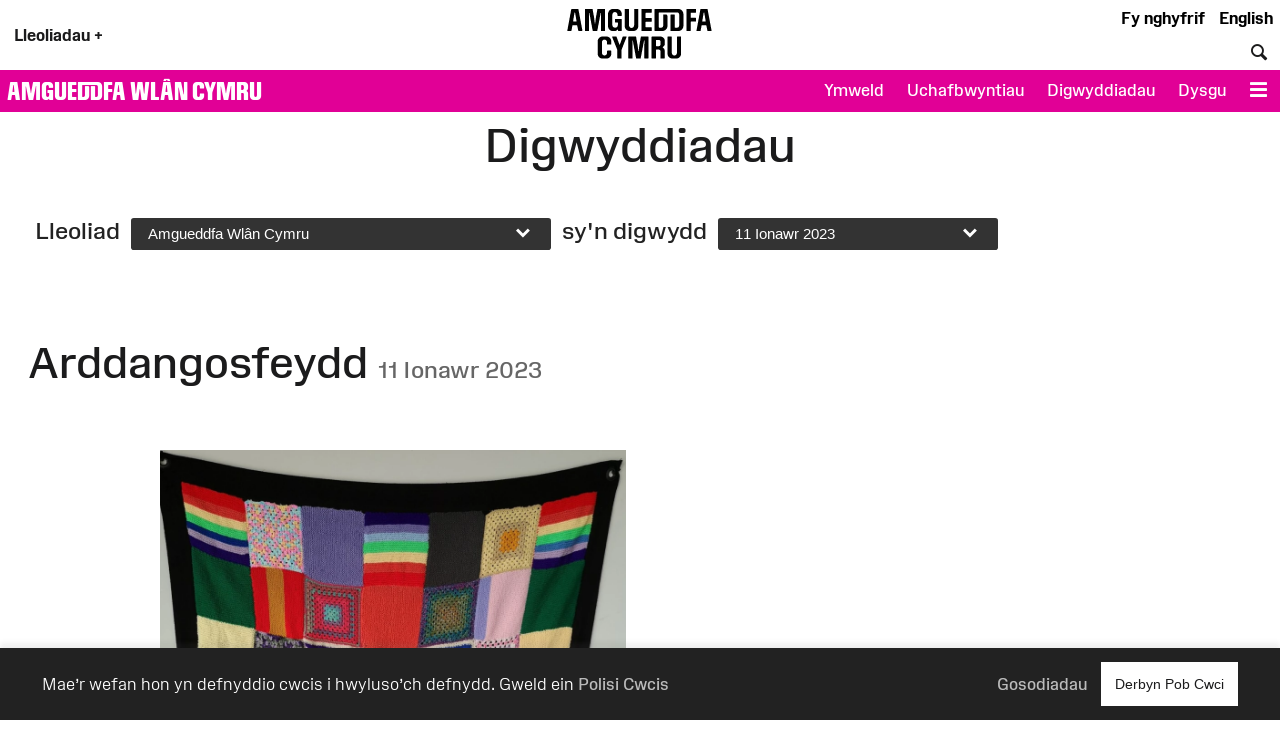

--- FILE ---
content_type: text/html; charset=UTF-8
request_url: https://amgueddfa.cymru/gwlan/digwyddiadau/?date_range=2023-01-11
body_size: 14967
content:
<!DOCTYPE html>
<html xmlns="http://www.w3.org/1999/xhtml" xml:lang="cy" lang="cy" >
	<head>

		<!-- Amgueddfa CMS is a museum-oriented content management system created at Amgueddfa Cymru - Museum Wales
		Served by Dun Darach.-->
		<!-- disabled analytics to start with -->
<script>
window['ga-disable-GA_MEASUREMENT_ID'] = true;
</script>
<!-- Google tag (gtag.js) -->
<script async src="https://www.googletagmanager.com/gtag/js?id=G-Q4211BYX1V" nonce="nonce-696d728a2e328"></script>
<script>
    window.dataLayer = window.dataLayer || [];
    function gtag(){dataLayer.push(arguments);}
    gtag('js', new Date());
    // gtag('config', 'G-Q4211BYX1V'); // disabled - wait for consent
</script>
<!-- Facebook Pixel Code -->
<script nonce="nonce-696d728a2e328">
  !function(f,b,e,v,n,t,s)
  {if(f.fbq)return;n=f.fbq=function(){n.callMethod?
  n.callMethod.apply(n,arguments):n.queue.push(arguments)};
  if(!f._fbq)f._fbq=n;n.push=n;n.loaded=!0;n.version='2.0';
  n.queue=[];t=b.createElement(e);t.async=!0;
  t.src=v;s=b.getElementsByTagName(e)[0];
  s.parentNode.insertBefore(t,s)}(window, document,'script',
  'https://connect.facebook.net/en_US/fbevents.js');
</script>
<noscript>
  <img height="1" width="1" style="display:none" 
       src="https://www.facebook.com/tr?id=854360927349923&ev=PageView&noscript=1"/>
</noscript>
<!-- End Facebook Pixel Code -->

		<meta name="generator" content="Amgueddfa CMS version 12"/>
		<meta http-equiv="Content-Type" content="text/html; charset=utf-8">


		<title>Digwyddiadau | Museum Wales</title>
<meta property="og:title" content="Digwyddiadau | Museum Wales"/>



<meta property="og:site_name" content="Museum Wales"/>
<meta property="og:type" content="website"/>
<meta property="og:url" content="https://amgueddfa.cymru/gwlan/digwyddiadau/?date_range=2023-01-11"/>

    <meta property="og:image" content="/media/63939/version-full/Perspectives-2.webp"/>
    <meta property="og:image:alt" content="Llun haniaethol o wyneb wedi ei greu o ffabrig gwahanol. Mae deunydd pinc yn y cefndir a deunydd streipiog wedi ei ddefnyddio ar gyfer yr wyneb ei hun; mae&#039;r llygaid yn gul ac yn wyrdd a&#039;r trwyn trionglog yn oren."/>
            <meta property="og:image:type" content="image/webp"/>
                <meta property="og:image:width" content="1024"/>
        <meta property="og:image:height" content="935"/>
    





				
							<style>#admin_bar{font-family:Arial;background-color:#000;font-size:.8rem;display:flex;color:#fff}.admin_bar_hidden{display:none!important}a#admin_bar_login{color:#fff;padding:.25rem 1rem .25rem 1rem;margin:.25rem .5rem .25rem 0;font-weight:700;background-color:#1c88d5;border-color:#1c88d5}a#admin_bar_login:hover{background-color:#b20034;border-color:#b20034}#admin_bar_main{-ms-flex:1;-moz-flex:1;-webkit-flex:1;flex:1}#admin_bar_close_button{color:#fff;padding:.25rem .2rem 0 .25rem;font-size:18px;font-size:1.2rem}#admin_bar_close_button:hover{cursor:pointer;background-color:#b20034}#admin_bar_show_button{position:absolute;z-index:9999;top:0;left:100%;width:1.5rem;margin:0 0 0 -1.5rem;padding:.1rem 0 0 0;border-bottom-left-radius:.5rem;background-color:rgb(0 0 0 / .6);color:#fff;text-align:center;cursor:pointer}.admin_bar_element{display:inline-block;vertical-align:center;margin:0 1rem 0 1rem;padding:.25rem 0 .25rem 0}.admin_bar_element label::after{content:":"}#admin_bar .admin_bar_title{display:inline-block;color:#fff;font-weight:700;height:1.6rem;padding:.2rem .5rem .2rem .5rem;vertical-align:center}#admin_bar .admin_bar_title:hover{background-color:#b20034;text-decoration:none;border-radius:.2rem}.admin_bar_button{display:inline-block;border:1px #bbb solid;border-radius:2px;padding:.1rem .25rem .1rem .25rem;font-size:.9rem;color:#fff;cursor:pointer}.admin_bar_button.selected{background-color:#0661a2;color:#fff;border-color:#0661a2;font-weight:700}.admin_bar_button:hover{color:#fff}.admin_bar_page_id{display:inline;font-size:.8rem}#developer_bar{display:none;background-color:#222;color:#fff;margin:0;padding:0 1rem 1rem 1rem;border-top:4px #ff0 solid;border-bottom:4px #ff0 solid}#developer_bar.open{display:block!important}#developer_bar h2{color:#fff}ul.used_blocks_list{list-style-type:none}li.block_details{padding:.2rem 0 .2rem 0}.block_detail_setting{text-transform:uppercase;border-radius:.2rem;padding:.2rem;margin:.2rem;font-size:.8rem;background-color:#666;color:#fff}.block_detail_setting.block_detail_js{background-color:#960044}.block_detail_setting.block_detail_css{background-color:#d38900}.block_detail_setting.block_detail_json{background-color:#2b8031}.block_detail_setting.block_detail_templates{background-color:#ff009e}.block_detail_setting.block_detail_media{background-color:#d000ff}.block_detail_setting.block_detail_xml{background-color:#0700ab}.block_detail_setting.block_detail_html{background-color:#0700ab}.block_detail_setting.block_detail_strings{background-color:#69aa00}.block_detail_setting.block_detail_variants{background-color:#979200}#dev_button{cursor:pointer}#dev_button svg path{fill:#fff}#dev_button.open .admin_edit_button_icon{background-color:lime}#dev_button.open .admin_edit_button_text{background-color:#ff0;color:red}#dev_button.open svg path{fill:#f0f}#dev_button:hover svg path{fill:#000}#dev_button:hover .admin_edit_button_icon{background-color:#f0f;color:#fff}#dev_button:hover .admin_edit_button_text{background-color:blue;color:cyan}.page_id{font-size:1.6rem;padding:.2rem .4rem .2rem .4rem;color:#fff;background-color:#777}@media screen and (min-width:800px){ul.used_blocks_list{list-style-type:none;columns:3}}html,body,a,p,span,em,small,strong,sub,sup,mark,del,ins,strike,h1,h2,h3,h4,h5,h6,abbr,dfn,blockquote,q,cite,code,pre,ol,ul,li,dl,dt,dd,div,section,article,main,aside,nav,header,hgroup,footer,img,figure,figcaption,address,time,audio,video,canvas,iframe,details,summary,fieldset,form,label,legend,table,caption,tbody,tfoot,thead,tr,th,td{margin:0;padding:0;border:0}*{-moz-box-sizing:border-box;-webkit-box-sizing:border-box;box-sizing:border-box}.clearfix:after{visibility:hidden;display:block;font-size:0;content:" ";clear:both;height:0}.clearfix{display:inline-block}* html .clearfix{height:1%}.clearfix{display:block}.hidden{display:none}.sr-only{position:absolute;width:1px;height:1px;margin:-1px;padding:0;overflow:hidden;clip:rect(0,0,0,0);border:0}.video-consent-overlay{padding:2rem;background-color:rgb(0 0 0 / .6);text-align:center;backdrop-filter:blur(10px);color:#fff;position:absolute;width:100%;z-index:2;display:flex;flex-direction:column}.video-consent-overlay .spacer{flex:1}@media screen{.speech{display:none}}@media print{.speech{display:none}}:root{--brand-black:#000000;--brand-white:#ffffff;--brand-warm-black:#1b1b1c;--brand-warm-white:#f0f0eb;--brand-sandstone:#f2efeb;--brand-red:#f7432c;--brand-orange:#eb7a29;--brand-green:#40b240;--brand-pink:#f573ad;--brand-slate:#668796;--brand-purple:#551e89;--brand-aqua:#0db0b8;--brand-yellow:#f5ad3b;--brand-stone:#7a716a;--brand-blue:#6699ff;--brand-text-colour:var(--brand-white);--brand-red-vlight:#fcb4ab;--brand-orange-vlight:#f7caa9;--brand-green-vlight:#b3e0b3;--brand-pink-vlight:#fbc7de;--brand-slate-vlight:#c2cfd5;--brand-purple-vlight:#d6c2ff;--brand-aqua-vlight:#c6e7e9;--brand-yellow-vlight:#fbdeb1;--brand-stone-vlight:#e5e1dd;--brand-blue-vlight:#c2d6ff;--brand-red-light:#f96956;--brand-orange-light:#EF9554;--brand-green-light:#66C166;--brand-pink-light:#F78FBD;--brand-slate-light:#859FAB;--brand-purple-light:#AD85FF;--brand-aqua-light:#3DC0C6;--brand-yellow-light:#F7BD62;--brand-stone-light:#544f4a;--brand-blue-light:#85ADFF;--brand-red-medium:#f7432c;--brand-orange-medium:#f66700;--brand-green-medium:#40b240;--brand-pink-medium:#f573ad;--brand-slate-medium:#668796;--brand-purple-medium:#551e89;--brand-aqua-medium:#0db0b8;--brand-yellow-medium:#f5ad3b;--brand-stone-medium:#7a716a;--brand-blue-medium:#6699ff;--brand-red-dark:#8e290e;--brand-orange-dark:#993f00;--brand-green-dark:#006600;--brand-pink-dark:#e10096;--brand-slate-dark:#2d5560;--brand-purple-dark:#420f71;--brand-aqua-dark:#006666;--brand-yellow-dark:#996300;--brand-stone-dark:#6d6660;--brand-blue-dark:#1d4d93;--brand-red:var(--brand-red-dark);--brand-orange:var(--brand-yellow-dark);--brand-green:var(--brand-green-dark);--brand-pink:var(--brand-pink-dark);--brand-slate:var(--brand-slate-dark);--brand-purple:var(--brand-purple-medium);--brand-aqua:var(--brand-aqua-dark);--brand-yellow:var(--brand-yellow-dark);--brand-stone:var(--brand-stone-medium);--brand-blue:var(--brand-blue-dark);--brand-text-colour:var(--brand-white);--colour-amgueddfa-cymru:var(--brand-red);--colour-cardiff:var(--brand-stone);--colour-stfagans:var(--brand-orange);--colour-bigpit:var(--brand-green);--colour-roman:var(--brand-aqua);--colour-wool:var(--brand-pink);--colour-slate:var(--brand-slate);--colour-swansea:var(--brand-purple);--default-link-colour:var(--brand-red-dark);--default-link-hover-colour:var(--brand-warm-black);--link-hover-colour-light:var(--brand-red-vlight);--link-hover-colour-dark:var(--brand-red-medium)}.container.brand-orange,.container.orange{background-color:var(--brand-orange);color:#fff}.container.brand-orange-light,.container.orange-light{background-color:var(--brand-orange-vlight);color:var(--brand-warm-black)}.container.brand-orange-medium,.container.orange-medium{background-color:var(brand-orange-medium);color:#fff}.container.brand-orange-dark,.container.orange-medium{background-color:var(brand-orange-dark);color:#fff}.button.brand-orange,.button.orange{background-color:var(--brand-orange);color:#fff}.button.brand-orange:hover,.button.orange:hover{background-color:var(--brand-warm-black);color:#fff}.button.brand-orange-medium{background-color:var(--brand-orange-medium);color:#fff}.button.brand-orange-medium:hover{background-color:var(--brand-orange-dark);color:#fff}.button.brand-orange-light{background-color:var(--brand-orange-vlight);color:var(--brand-warm-black)}.button.brand-orange-light:hover{background-color:var(--brand-orange-light);color:var(--brand-warm-black)}.container.brand-blue,.container.blue{background-color:var(--brand-blue);color:#fff}.container.brand-blue-light,.container.blue-light{background-color:var(--brand-blue-vlight);color:var(--brand-warm-black)}.container.brand-blue-medium,.container.blue-medium{background-color:var(brand-blue-medium);color:#fff}.container.brand-blue-dark,.container.blue-medium{background-color:var(brand-blue-dark);color:#fff}.button.brand-blue,.button.blue{background-color:var(--brand-blue);color:#fff}.button.brand-blue:hover,.button.blue:hover{background-color:var(--brand-warm-black);color:#fff}.button.brand-blue-medium{background-color:var(--brand-blue-medium);color:#fff}.button.brand-blue-medium:hover{background-color:var(--brand-blue-dark);color:#fff}.button.brand-blue-light{background-color:var(--brand-blue-vlight);color:var(--brand-warm-black)}.button.brand-blue-light:hover{background-color:var(--brand-blue-light);color:var(--brand-warm-black)}.container.brand-green,.container.green{background-color:var(--brand-green);color:#fff}.container.brand-green-light,.container.green-light{background-color:var(--brand-green-vlight);color:var(--brand-warm-black)}.container.brand-green-medium,.container.green-medium{background-color:var(brand-green-medium);color:#fff}.container.brand-green-dark,.container.green-medium{background-color:var(brand-green-dark);color:#fff}.button.brand-green,.button.green{background-color:var(--brand-green);color:#fff}.button.brand-green:hover,.button.green:hover{background-color:var(--brand-warm-black);color:#fff}.button.brand-green-medium{background-color:var(--brand-green-medium);color:#fff}.button.brand-green-medium:hover{background-color:var(--brand-green-dark);color:#fff}.button.brand-green-light{background-color:var(--brand-green-vlight);color:var(--brand-warm-black)}.button.brand-green-light:hover{background-color:var(--brand-green-light);color:var(--brand-warm-black)}.container.brand-earth,.container.earth{background-color:var(--brand-earth);color:#fff}.container.brand-earth-light,.container.earth-light{background-color:var(--brand-earth-vlight);color:var(--brand-warm-black)}.container.brand-earth-medium,.container.earth-medium{background-color:var(brand-earth-medium);color:#fff}.container.brand-earth-dark,.container.earth-medium{background-color:var(brand-earth-dark);color:#fff}.button.brand-earth,.button.earth{background-color:var(--brand-earth);color:#fff}.button.brand-earth:hover,.button.earth:hover{background-color:var(--brand-warm-black);color:#fff}.button.brand-earth-medium{background-color:var(--brand-earth-medium);color:#fff}.button.brand-earth-medium:hover{background-color:var(--brand-earth-dark);color:#fff}.button.brand-earth-light{background-color:var(--brand-earth-vlight);color:var(--brand-warm-black)}.button.brand-earth-light:hover{background-color:var(--brand-earth-light);color:var(--brand-warm-black)}.container.brand-slate,.container.slate{background-color:var(--brand-slate);color:#fff}.container.brand-slate-light,.container.slate-light{background-color:var(--brand-slate-vlight);color:var(--brand-warm-black)}.container.brand-slate-medium,.container.slate-medium{background-color:var(brand-slate-medium);color:#fff}.container.brand-slate-dark,.container.slate-medium{background-color:var(brand-slate-dark);color:#fff}.button.brand-slate,.button.slate{background-color:var(--brand-slate);color:#fff}.button.brand-slate:hover,.button.slate:hover{background-color:var(--brand-warm-black);color:#fff}.button.brand-slate-medium{background-color:var(--brand-slate-medium);color:#fff}.button.brand-slate-medium:hover{background-color:var(--brand-slate-dark);color:#fff}.button.brand-slate-light{background-color:var(--brand-slate-vlight);color:var(--brand-warm-black)}.button.brand-slate-light:hover{background-color:var(--brand-slate-light);color:var(--brand-warm-black)}.container.brand-pink,.container.pink{background-color:var(--brand-pink);color:#fff}.container.brand-pink-light,.container.pink-light{background-color:var(--brand-pink-vlight);color:var(--brand-warm-black)}.container.brand-pink-medium,.container.pink-medium{background-color:var(brand-pink-medium);color:#fff}.container.brand-pink-dark,.container.pink-medium{background-color:var(brand-pink-dark);color:#fff}.button.brand-pink,.button.pink{background-color:var(--brand-pink);color:#fff}.button.brand-pink:hover,.button.pink:hover{background-color:var(--brand-warm-black);color:#fff}.button.brand-pink-medium{background-color:var(--brand-pink-medium);color:#fff}.button.brand-pink-medium:hover{background-color:var(--brand-pink-dark);color:#fff}.button.brand-pink-light{background-color:var(--brand-pink-vlight);color:var(--brand-warm-black)}.button.brand-pink-light:hover{background-color:var(--brand-pink-light);color:var(--brand-warm-black)}.container.brand-red,.container.red{background-color:var(--brand-red);color:#fff}.container.brand-red-light,.container.red-light{background-color:var(--brand-red-vlight);color:var(--brand-warm-black)}.container.brand-red-medium,.container.red-medium{background-color:var(brand-red-medium);color:#fff}.container.brand-red-dark,.container.red-medium{background-color:var(brand-red-dark);color:#fff}.button.brand-red,.button.red{background-color:var(--brand-red);color:#fff}.button.brand-red:hover,.button.red:hover{background-color:var(--brand-warm-black);color:#fff}.button.brand-red-medium{background-color:var(--brand-red-medium);color:#fff}.button.brand-red-medium:hover{background-color:var(--brand-red-dark);color:#fff}.button.brand-red-light{background-color:var(--brand-red-vlight);color:var(--brand-warm-black)}.button.brand-red-light:hover{background-color:var(--brand-red-light);color:var(--brand-warm-black)}.container.brand-yellow,.container.yellow{background-color:var(--brand-yellow);color:#fff}.container.brand-yellow-light,.container.yellow-light{background-color:var(--brand-yellow-vlight);color:var(--brand-warm-black)}.container.brand-yellow-medium,.container.yellow-medium{background-color:var(brand-yellow-medium);color:#fff}.container.brand-yellow-dark,.container.yellow-medium{background-color:var(brand-yellow-dark);color:#fff}.button.brand-yellow,.button.yellow{background-color:var(--brand-yellow);color:#fff}.button.brand-yellow:hover,.button.yellow:hover{background-color:var(--brand-warm-black);color:#fff}.button.brand-yellow-medium{background-color:var(--brand-yellow-medium);color:#fff}.button.brand-yellow-medium:hover{background-color:var(--brand-yellow-dark);color:#fff}.button.brand-yellow-light{background-color:var(--brand-yellow-vlight);color:var(--brand-warm-black)}.button.brand-yellow-light:hover{background-color:var(--brand-yellow-light);color:var(--brand-warm-black)}.container.brand-stone,.container.stone{background-color:var(--brand-stone);color:#fff}.container.brand-stone-light,.container.stone-light{background-color:var(--brand-stone-vlight);color:var(--brand-warm-black)}.container.brand-stone-medium,.container.stone-medium{background-color:var(brand-stone-medium);color:#fff}.container.brand-stone-dark,.container.stone-medium{background-color:var(brand-stone-dark);color:#fff}.button.brand-stone,.button.stone{background-color:var(--brand-stone);color:#fff}.button.brand-stone:hover,.button.stone:hover{background-color:var(--brand-warm-black);color:#fff}.button.brand-stone-medium{background-color:var(--brand-stone-medium);color:#fff}.button.brand-stone-medium:hover{background-color:var(--brand-stone-dark);color:#fff}.button.brand-stone-light{background-color:var(--brand-stone-vlight);color:var(--brand-warm-black)}.button.brand-stone-light:hover{background-color:var(--brand-stone-light);color:var(--brand-warm-black)}.container.brand-purple,.container.purple{background-color:var(--brand-purple);color:#fff}.container.brand-purple-light,.container.purple-light{background-color:var(--brand-purple-vlight);color:var(--brand-warm-black)}.container.brand-purple-medium,.container.purple-medium{background-color:var(brand-purple-medium);color:#fff}.container.brand-purple-dark,.container.purple-medium{background-color:var(brand-purple-dark);color:#fff}.button.brand-purple,.button.purple{background-color:var(--brand-purple);color:#fff}.button.brand-purple:hover,.button.purple:hover{background-color:var(--brand-warm-black);color:#fff}.button.brand-purple-medium{background-color:var(--brand-purple-medium);color:#fff}.button.brand-purple-medium:hover{background-color:var(--brand-purple-dark);color:#fff}.button.brand-purple-light{background-color:var(--brand-purple-vlight);color:var(--brand-warm-black)}.button.brand-purple-light:hover{background-color:var(--brand-purple-light);color:var(--brand-warm-black)}.container.brand-aqua,.container.aqua{background-color:var(--brand-aqua);color:#fff}.container.brand-aqua-light,.container.aqua-light{background-color:var(--brand-aqua-vlight);color:var(--brand-warm-black)}.container.brand-aqua-medium,.container.aqua-medium{background-color:var(brand-aqua-medium);color:#fff}.container.brand-aqua-dark,.container.aqua-medium{background-color:var(brand-aqua-dark);color:#fff}.button.brand-aqua,.button.aqua{background-color:var(--brand-aqua);color:#fff}.button.brand-aqua:hover,.button.aqua:hover{background-color:var(--brand-warm-black);color:#fff}.button.brand-aqua-medium{background-color:var(--brand-aqua-medium);color:#fff}.button.brand-aqua-medium:hover{background-color:var(--brand-aqua-dark);color:#fff}.button.brand-aqua-light{background-color:var(--brand-aqua-vlight);color:var(--brand-warm-black)}.button.brand-aqua-light:hover{background-color:var(--brand-aqua-light);color:var(--brand-warm-black)}.warm-white{color:#f0f0eb}.bg-warm-white{background-color:var(--brand-warm-white)}.bg-warm-black{background-color:var(--brand-warm-black)}.warm-black,#page_header a.logo:hover,header .logo{color:var(--brand-warm-black)}.black{color:#000}.bg_black{background-color:#000}.white{color:#fff}.text-white,.text-white h1,.text-white h2,.text-white h3{color:#fff}.bg_white{background-color:#fff}.container.light{background-color:#fff;color:#000}.container.dark{background-color:#1b1b1c;color:#fff}.container.white{background-color:#fff;color:#000}.container.black{background-color:var(--brand-warm-black);color:#fff}.container.grey{background-color:var(--brand-warm-white);color:var(--brand-warm-black)}.container.sandstone{background-color:var(--brand-warm-white);color:var(--brand-warm-black)}.container.bg-orange{background-color:var(--brand-orange-dark);color:#fff}.container.bg-orange-light{background-color:var(--brand-orange-vlight);color:var(--brand-warm-black)}.container.bg-blue{background-color:var(--brand-blue-dark);color:#fff}.container.bg-blue-light{background-color:var(--brand-blue-vlight);color:var(--brand-warm-black)}.container.bg-green{background-color:var(--brand-green-dark);color:#fff}.container.bg-green-light{background-color:var(--brand-green-vlight);color:var(--brand-warm-black)}.container.bg-earth{background-color:var(--brand-earth-dark);color:#fff}.container.bg-earth-light{background-color:var(--brand-earth-vlight);color:var(--brand-warm-black)}.container.bg-slate{background-color:var(--brand-slate-dark);color:#fff}.container.bg-slate-light{background-color:var(--brand-slate-vlight);color:var(--brand-warm-black)}.container.bg-pink{background-color:var(--brand-pink-dark);color:#fff}.container.bg-pink-light{background-color:var(--brand-pink-vlight);color:var(--brand-warm-black)}.container.bg-red{background-color:var(--brand-red-dark);color:#fff}.container.bg-red-light{background-color:var(--brand-red-vlight);color:var(--brand-warm-black)}.container.bg-yellow{background-color:var(--brand-yellow-dark);color:#fff}.container.bg-yellow-light{background-color:var(--brand-yellow-vlight);color:var(--brand-warm-black)}.container.bg-stone{background-color:var(--brand-stone-dark);color:#fff}.container.bg-stone-light{background-color:var(--brand-stone-vlight);color:var(--brand-warm-black)}.container.bg-purple{background-color:var(--brand-purple-dark);color:#fff}.container.bg-purple-light{background-color:var(--brand-purple-vlight);color:var(--brand-warm-black)}.container.bg-aqua{background-color:var(--brand-aqua-dark);color:#fff}.container.bg-aqua-light{background-color:var(--brand-aqua-vlight);color:var(--brand-warm-black)}:root{--title-font:Arial, sans-serif;--body-font:Arial, sans-serif}.header-font,html[lang="cy"] .headline-font,html[lang="cy"] .content_box_container.size_small h3,.content_box_container.size_small html[lang="cy"] h3,html[lang="cy"] #site_area_header .site_area_title,#site_area_header html[lang="cy"] .site_area_title,html[lang="cy"] #cookie_preferences h2,#cookie_preferences html[lang="cy"] h2,html[lang="en"] .headline-font-other-lang,.headline-font-cy,html[lang="en"] .headline-font,html[lang="en"] .content_box_container.size_small h3,.content_box_container.size_small html[lang="en"] h3,html[lang="en"] #site_area_header .site_area_title,#site_area_header html[lang="en"] .site_area_title,html[lang="en"] #cookie_preferences h2,#cookie_preferences html[lang="en"] h2,html[lang="cy"] .headline-font-other-lang,.headline-font-en{font-family:var(--title-font)}.body-font{font-family:var(--body-font)}.font-xsmall{font-size:.8rem}.font-small{font-size:.9rem}.font-medium{font-size:1rem}.font-large{font-size:1.2rem}.font-xlarge{font-size:1.4rem}.font-xxlarge{font-size:2rem}.font-xxxlarge{font-size:2.4rem}.font-larger,.larger{font-size:1.2em}.font-smaller .smaller{font-size:.9em}.text-align-left{text-align:left}.text-align-right{text-align:right}.text-align-center,.text-align-centre{text-align:center}@media screen and (min-width:768px){.font-small{font-size:.9rem}.font-large{font-size:1.6rem}.font-xlarge{font-size:2rem}.font-xxlarge{font-size:3rem}.font-xxxlarge{font-size:3.5rem}}@media screen and (min-width:1025px){.font-small{font-size:.9rem}.font-large{font-size:1.7rem}.font-xlarge{font-size:2.2rem}.font-xxlarge{font-size:3.4rem}.font-xxxlarge{font-size:4.2rem}}@media screen and (min-width:1281px){.font-small{font-size:.9rem}.font-large{font-size:1.8rem}.font-xlarge{font-size:2.4rem}.font-xxlarge{font-size:3.6rem}.font-xxlarge{font-size:4.4rem}}:root{--body-font:"Amgueddfa Body", Arial, sans-serif}.body-font{font-family:var(--body-font)}.headline-font,.content_box_container.size_small h3,#site_area_header .site_area_title,#cookie_preferences h2{line-height:.95}html[lang="en"] .headline-font,html[lang="en"] .content_box_container.size_small h3,.content_box_container.size_small html[lang="en"] h3,html[lang="en"] #site_area_header .site_area_title,#site_area_header html[lang="en"] .site_area_title,html[lang="en"] #cookie_preferences h2,#cookie_preferences html[lang="en"] h2,html[lang="cy"] .headline-font-other-lang,.headline-font-en{font-family:"Amgueddfa Headline Wales",Arial,sans-serif;text-transform:uppercase}html[lang="cy"] .headline-font,html[lang="cy"] .content_box_container.size_small h3,.content_box_container.size_small html[lang="cy"] h3,html[lang="cy"] #site_area_header .site_area_title,#site_area_header html[lang="cy"] .site_area_title,html[lang="cy"] #cookie_preferences h2,#cookie_preferences html[lang="cy"] h2,html[lang="en"] .headline-font-other-lang,.headline-font-cy{font-family:"Amgueddfa Headline Cymru",Arial,sans-serif;text-transform:uppercase}@media screen and (min-width:768px){.headline-font,.content_box_container.size_small h3,#site_area_header .site_area_title,#cookie_preferences h2{line-height:.85}}:root{--body-font:"Amgueddfa Body", Arial, sans-serif}.headline-font,.content_box_container.size_small h3,#site_area_header .site_area_title,#cookie_preferences h2{line-height:.95}.button{display:inline-block;padding:.25rem;cursor:pointer;font-size:1rem;font-weight:500;background-color:#444;color:#fff;border:0}.button:hover{text-decoration:none;background-color:var(--brand-warm-black);color:#fff}.button.outline{background-color:#fff0}.button.outline:hover{color:#111;background-color:#fff}@media screen and (min-width:768px){.button{padding:1rem}}#cookie_bar_container{position:sticky;float:right;z-index:10;top:-10rem;width:100%;background-color:#222;color:#fff;font-weight:300;padding:.5rem 1rem .5rem 1rem;box-shadow:0 -5px 5px rgb(100 100 100 / .1);margin-bottom:-6rem}#cookie_bar_container .cookie_bar .cookie_bar_body{flex:1}#cookie_bar_container .cookie_bar .preferences{margin-right:1rem;cursor:pointer}#cookie_bar_container .cookie_bar a{color:#bbb;font-weight:500}#cookie_bar_container .cookie_bar a:hover{text-decoration:underline}#cookie_preferences{position:absolute;z-index:20;top:0;left:0;display:none}#cookie_preferences .background{position:relative;z-index:21;display:flex;width:100vw;height:100vh;background-color:rgb(0 0 0 / .7);pointer-events:visible;overflow-y:auto}#cookie_preferences .dialogue{position:relative;z-index:22;width:100%;height:auto;margin:auto;padding:0;background-color:#fff}#cookie_preferences .preferences_body{padding:1rem}#cookie_preferences .header{padding:.5rem;background-color:var(--brand-red-dark);color:#fff}#cookie_preferences h2{text-align:center;font-size:1.8rem}#cookie_preferences .preferences_setting{background-color:#f0f0eb;padding:.5rem .5rem .5rem 1rem}#cookie_preferences input[type=checkbox]{transform:scale(1.4)}#cookie_preferences p{font-size:1rem}#cookie_preferences label{user-select:none;-ms-user-select:none;-moz-user-select:none;-webkit-user-select:none}#cookie_preferences .save_area{padding-top:1rem;text-align:center}#cookie_preferences .footer{text-align:center;border-top:1px #ddd solid;margin:0 0 1rem 0;padding-top:1rem}@media screen and (min-width:768px){#cookie_bar_container .cookie_bar .inner{display:-ms-flexbox;display:-webkit-flex;display:-moz-flex;display:flex;-ms-flex-pack:justify;-ms-justify-content:space-between;-webkit-justify-content:space-between;-moz-justify-content:space-between;justify-content:space-between;-webkit-align-items:center;-ms-flex-align:center;-moz-align-items:center;align-items:center}#cookie_preferences .dialogue{max-width:50vw}#cookie_preferences .preferences_body{padding:2rem}#cookie_preferences .preferences_type{margin:1rem 0 1rem 0}#cookie_preferences .footer{margin:0 0 2rem 0}#cookie_preferences h2{text-align:center;font-size:2.4rem}#cookie_preferences h3{font-size:1.3rem}#cookie_preferences p{font-size:1rem}}@media screen and (min-width:1025px){#cookie_bar_container .cookie_bar{padding:7px 28px 7px 28px;padding:.5rem 2rem .5rem 2rem}}html{font-size:87.5%}body{font-weight:400;margin:0;padding:0;font-size:1rem;line-height:1.5;font-family:var(--body-font);color:#1b1b1c}#page{margin:0 auto 0 auto;max-width:var(--site-width)}#content{display:block;padding:0;margin:0}#breadcrumbs{padding:.5rem}strong{font-weight:700}.clear{clear:both}h1,h2,h3{font-weight:400}h1{font-size:2.4rem;padding:1rem 0 1rem 0}h2{font-size:1.8rem;padding:1rem 0 1rem 0}h3{font-size:1.6rem;padding:.5rem 0 .5rem 0}h4{font-size:1.4rem;padding:.5rem 0 .5rem 0;font-weight:600}h5{font-size:1.2rem;padding:.25rem 0 .25rem 0}h6{font-size:1.1rem;padding:.25rem 0 .25rem 0}h1.page_title{text-align:center;padding:0 0 1rem 0;margin:0}a{color:var(--default-link-colour);text-decoration:none}a:hover{color:var(--default-link-hover-colour)}p{padding:0 0 1rem 0;margin:0}p a:not(.button),#content li a:not(.button){background-color:var(--brand-warm-white);color:var(--brand-warm-black);padding:.2rem .4rem .2rem .4rem;border-bottom:1px rgb(0 0 0 / .6) solid;line-height:1.8;font-weight:400;font-style:normal}p a.link-light:not(.button),#content li a.link-light:not(.button){background-color:#fff}p a:not(.button):hover{color:var(--brand-warm-black);background-color:#fff0;text-decoration:none}.container.bg-warm-black p a:not(.button):hover{color:#ffffff!important;background-color:#333}ul{padding:0 0 1rem 1rem}.container.narrow,.container .inner{max-width:1280px;margin-left:auto;margin-right:auto}.parent_page_link{display:inline-block;font-size:1.1rem;padding:1rem;margin:0 1rem 1rem 1rem}.parent_page_link_footer{margin:1rem 1rem 0 1rem}.parent_page_link .back_to{font-size:.9em}#skip_links a{position:absolute;z-index:4;top:1rem;transform:translateX(-100%);background-color:#fff;color:#000;display:inline-block;padding:1rem;border:1px #444 solid}#skip_links a:focus,#skip_links a:active{transform:translateX(0%)}@media screen and (min-width:768px){body{overflow-x:hidden;font-size:1.1rem}#breadcrumbs{padding:1rem}h1{font-size:3.2rem;padding:2rem 0 2rem 0}h2{font-size:2.4rem;padding:1rem 0 1rem 0}h3{font-size:2rem;padding:.5rem 0 .5rem 0}h4{font-size:1.6rem;padding:1rem 0 1rem 0}h5{font-size:1.4rem;padding:.5rem 0 .5rem 0}h6{font-size:1.2rem;padding:.5rem 0 .5rem 0}.left{float:left}.right{float:right}}@media screen and (min-width:1281px){body{font-size:1rem}#breadcrumbs{padding:1rem}.body_narrow{max-width:1000px;margin-left:auto;margin-right:auto}}:root{--header-element-padding:0.5rem}header#page_header{max-width:var(--site-width);margin:0 auto 0 auto;position:relative;z-index:5;background-color:#fff;padding:0}#locations_menu{display:none;background-color:var(--brand-warm-white);color:#000;position:absolute;z-index:99;padding:1rem 0 1rem 0}#page_header a.logo{position:relative;display:block;line-height:1;margin-top:.1rem}#page_header a.logo img{height:60px;max-height:60px;transition:height 0.2s linear;padding:0;margin:0;border:0}#page_header.locations_menu_open a.logo img{height:40px}#page_header .site_area_header_bar{padding:0}#page_header.locations_menu_open .header_navigation{display:none}#page_header.locations_menu_open .site_area_header_bar{display:none}#page_header.with_site_header a.logo{font-size:1.4rem}#page_header a.logo:hover{text-decoration:none}#page_header .locations_button{padding:1rem;font-weight:700;margin:0;height:100%;vertical-align:middle;cursor:pointer}#page_header .global_header_link{font-weight:700;padding-right:.5rem;margin:0;height:100%;cursor:pointer}#page_header.locations_menu_open .locations_button_column{padding-top:.5rem;padding-bottom:.5rem;background-color:var(--brand-warm-white);height:100%}#page_header.locations_menu_open .locations_button_column,#page_header.with_site_header .locations_button_column{align-self:center}#page_header .global_header_link a{color:#000}#page_header .global_header_link a:hover{color:#b30034}#page_header #global_header_options{display:flex;flex-direction:column;justify-content:space-between;text-align:right}#header_bar .header_navigation{display:flex;align-items:end;height:100%}#header_bar .header_navigation .spacer{flex:1}#header_bar .header_button{display:table-cell;cursor:pointer;padding:.5rem;vertical-align:bottom}#page_header .search_field{border:0;padding:.2rem}#page_header .search_button{border:0;padding:.2rem;font-size:1em;background-color:#fff0;color:currentColor;font-family:var(--body-font)}#site_area_header{color:#fff;background-color:var(--brand-warm-black)}#site_area_header .site_area_header_bar{display:flex;height:3rem}#site_area_header .site_area_title{font-size:1.8rem;padding-left:.5rem;align-self:center;flex:1}#site_area_header a{color:inherit}#site_area_header .site_area_top_links{display:none;height:100%}#site_area_header a.site_area_top_link{display:table-cell;vertical-align:middle;height:100%;padding-left:.8rem;padding-right:.8rem}#site_area_header a.site_area_top_link:hover{background-color:#fff;color:#000;text-decoration:none}#site_area_header .site_area_navigation{text-align:right;position:relative;height:100%}#site_area_header .header_button{display:table-cell;vertical-align:middle;height:100%}#site_area_header .header_button:hover{background-color:#fff;color:#000}@media screen and (min-width:768px){#page_heder a.logo{margin-top:.2rem}#page_header a.logo img{height:60px;transition:height 0.2s linear}#page_header .global_header_link{padding:var(--header-element-padding)}#page_header.with_account_link .language_switch{order:2}#page_header.with_account_link .account_link{order:1}#page_header.locations_menu_open a.logo img{height:50px}#page_header.with_site_header a.logo{font-size:1.6rem}#page_header.locations_menu_open a.logo{font-size:1.6rem}#site_area_header .site_area_title{display:block}}@media screen and (min-width:900px){#site_area_header .site_area_top_links{display:table}}#popup_menu{position:fixed;background-color:#fff;height:auto;z-index:30;width:100%;display:none;overflow-y:auto}#popup_menu .inner{display:flex;flex-direction:column}#popup_menu .spacer{flex:1}.popup_menu_content{text-align:center;font-size:1.2rem;padding:0}ul.popup_menu_content{display:flex;flex-direction:column;height:100%;list-style-type:none;margin:0;height:auto}ul.popup_menu_content li{flex:1;margin:0 auto;width:100%;background-color:#fff;padding:0}ul.popup_menu_content li a{display:inline-block;width:100%;color:var(--brand-warm-black);padding:1rem}ul.popup_menu_content li.selected{font-weight:700}ul.popup_menu_content li.selected a{background-color:var(--brand-warm-white)}.popup_menu_footer{text-align:center;margin:1rem 0 1rem 0}.popup_menu_footer ul{list-style-type:none}.popup_menu_footer ul li{display:inline-block;padding:0 .25rem 0 .25rem}.popup_menu_footer ul li{border-right:1px currentColor solid}.popup_menu_footer ul li a{color:currentColor}.popup_menu_footer ul li a:hover{border-bottom:1px currentColor solid}.popup_menu_footer ul li:last-child{border-right:0}#page_header #popup_menu_toggle_icon{padding:0}#page_header #popup_menu_toggle_icon.icon-menu{font-size:1.6rem}#page_header #popup_menu_toggle_icon.icon-cancel{font-size:2rem}#page_header .popup_menu_button{border:0;margin:0;background-color:#fff0;font-size:1.2rem;color:inherit}#site_area_header .popup_menu_button{padding:0 .8rem 0 .8rem;margin:0;border:0}#page_header .popup_menu_button.open{background-color:#fff;color:#000}.no-scroll{overflow:hidden}@media screen and (min-width:768px) and (max-height:700px){#popup_menu{height:auto}}@media screen and (min-width:768px){.popup_menu_content{font-size:1.4rem}}@media screen and (min-width:1025px){.popup_menu_content{font-size:1.6rem}.popup_menu_footer{text-align:center;margin:2rem 0 2rem 0}}.layout_wide #whatson_index,.layout_wide .whatson_event{padding:0 .5rem 0 .5rem}.whatson_option{padding:1rem 0 1rem 0}.whatson_option_button{display:block!important;padding:0;margin:0;border:0;font-size:1rem;background-color:#333;color:#fff;border-radius:.2rem}.whatson_option_label{text-align:center;font-size:1.4rem}.whatson_option_button_chosen{display:inline-block;padding:7px 0 7px 14px;padding:.5rem 0rem .5rem 1rem}.whatson_option_button_arrow{color:#fff;padding:7px 14px 7px 0;padding:.5rem 1rem .5rem 0rem}.whatson_dropdown_menu{display:none;font-size:1.1rem;margin:0;padding:1rem;background-color:var(--brand-warm-white);color:#000;width:100%}.whatson_dropdown_menu ul{margin:0;padding:0;list-style-type:none}.whatson_dropdown_menu strong,.whatson_dropdown_menu ul th,.whatson_dropdown_menu a.whatson_menu_selected{font-weight:500}.whatson_dropdown_menu ul li{padding:6px 0 6px 0;padding:.4rem 0rem .4rem 0rem}.whatson_calendar{text-align:center}.whatson_calendar table{margin:0 auto 0 auto}.whatson_calendar .calendar_day_name{font-weight:500}.events_list_area{padding:0 14px 28px 0;padding:0rem 1rem 2rem 0rem}.events_list{width:100%;border-radius:.5rem}.events_list_event{display:block;padding:2rem 1rem 2rem 1rem;width:100%;border-bottom:1px #ddd dotted;min-height:125px}.events_list_event:hover{background-color:#f4f4f4;text-decoration:none}.events_list_media{margin:0 1rem 0 0}.events_list_media img{max-width:30vw}.events_list_type{color:#666;font-size:1rem;display:block}.events_list_title{display:block}a .events_list_title{color:#111;font-size:1.6rem}.events_list_date_time{color:#323232;margin:7px 14px 7px 0;margin:.5rem 1rem .5rem 0rem}.events_list_date{font-size:1.1rem}.events_list_time{font-size:1rem;padding:3px 0 0 0;padding:.2rem 0rem 0rem 0rem;color:#646464}.events_list_date_strikethrough .events_list_date_text,.events_list_date_strikethrough .events_list_time{text-decoration:line-through}.events_list_fields{padding:1rem 0 1rem 0;font-size:1.1rem}.events_list_field{color:#222}.events_list_field strong{color:#666}.ending_soon{display:inline-block;font-size:1.1rem;margin:0 .5rem 0 0;padding:3px 8px 3px 8px;padding:.2rem .6rem .2rem .6rem;background-color:var(--brand-red-dark);color:#fff}.coming_soon{display:inline-block;font-size:1.1rem;margin:0 .5rem 0 0;padding:3px 8px 3px 8px;padding:.2rem .6rem .2rem .6rem;background-color:#676;color:#fff}@media screen and (min-width:481px){.events_list_event{display:-ms-flexbox;display:-webkit-flex;display:-moz-flex;display:flex;-webkit-align-items:center;-ms-flex-align:center;-moz-align-items:center;align-items:center;justify-content:space-between;justify-content:space-between}.events_list_details{-ms-flex:1;-moz-flex:1;-webkit-flex:1;flex:1}.content_box_3x2,.content_box_2x2,.content_box_2x1{float:left;width:50%}}@media screen and (min-width:768px){.events_list_details{display:-ms-flexbox;display:-webkit-flex;display:-moz-flex;display:flex}.events_list_title_area{-ms-flex:1;-moz-flex:1;-webkit-flex:1;flex:1}.layout_wide #whatson_index,.layout_wide .whatson_event{padding:0 2rem 0 2rem}.events_list_fields{width:20rem}}@media screen and (min-width:1281px){.view_options{display:inline-block}}.content_box_container{max-width:1280px;padding:0;line-height:1.2}.content_box{margin:.5rem;padding:.5rem;text-align:left;width:100%}.content_box h3 a:not(:hover){color:#000}.content_box .content_box_inner{height:auto;background-color:#fff0;position:relative}.content_box_container .content_box .content_box_image,.content_box_container .content_box .content_box_image img{height:calc(100vw * 0.8)}.content_box_image img,.content_box_image .media_view_medium img{width:100%!important;object-fit:cover;border:0}.content_box_image.content_box_image_landscape img{object-position:top center}.content_box_container .content_box .content_box_image{display:block;position:relative;z-index:0;margin:0;padding:0;border:0;overflow:hidden;font-weight:400;overflow:hidden;background-color:#e4e4e4}.content_box a.content_box_image{color:transparent!important}.content_box .content_box_image.content_box_image_portrait{background-position:top center}.content_box_inner .media{position:absolute;z-index:1;top:0;left:0}.content_box .content_box_information{display:block;position:relative;z-index:1;background-color:#fff;border:0;margin:0;height:auto}.content_box .content_box_information.overlap{margin:-4rem 1rem 1rem 1rem;padding:0}.content_box .content_box_information_body{padding:1rem}.content_box .content_box_stamp{display:inline-block;text-transform:uppercase;padding:1rem;font-size:.9rem;background-color:var(--brand-warm-black);color:var(--brand-white);margin:0}.content_box .media.media_landscape,.content_box .media.media_landscape img{width:100%}.content_box .media.media_portrait{width:100%}a.content_box_inner .content_box_title_area{color:#000}a.content_box_inner:hover .content_box_title_area{background-color:#ddd}.content_box .content_box_title_area h2{margin:0;color:#323232;font-size:1.6rem;padding:0 1rem 0 1rem;color:#000}.content_box_body{padding:0 0 1rem 0}.content_box_with_image .content_box_inner{background-color:#f0f0f0}.content_box_with_image .content_box_cover{width:100%;margin:0}.content_box_date{padding:.5rem 0 0 0;font-size:1rem;color:#333}.content_box_fields{padding:1rem 0 0 0}.content_box_field{display:block}.content_box_field_content{display:inline-block;color:#000;font-size:1rem;transition:opacity 0.9s;transition-delay:0.3s;margin:0}.content_box_field_content.content_box_author{font-size:1.2rem}.content_box_container.size_small h3{font-size:2em;text-align:center}.content_box_container.size_small .content_box_learning_activity h3 a{color:var(--brand-text-colour)}.content_box_container.size_small .content_box_information{margin:0;padding:0;min-height:6rem}.content_box_container.size_small .content_box .content_box_image,.content_box_container.size_small .content_box .content_box_image img{height:calc(50vw * 0.8)}@media screen and (min-width:481px){.content_boxes.multi_column{display:flex;flex-wrap:wrap;justify-content:left;margin-left:auto;margin-right:auto}.content_boxes.multi_column .content_box:last-child{justify-self:start;align-self:flex-start}}@media screen and (min-width:481px) and (max-width:650px){h2.content_boxes_title{font-size:2.4em}.content_boxes.multi_column{width:480px;width:calc(480px + 2rem)}.content_box_container{flex:0 1 240px}.content_box_container.standalone{width:240px}.content_box_container .content_box .content_box_image,.content_box_container .content_box .content_box_image img{height:192px}.content_box_container.size_small{flex:0 1 240px}.content_box_container.size_small.standalone{width:240px}.content_box_container.size_small .content_box .content_box_image,.content_box_container.size_small .content_box .content_box_image img{height:192px}.content-layout-left-column .content_boxes.multi_column{width:400px}.content-layout-left-column .content_box_container{flex:0 1 400px}}@media screen and (min-width:651px) and (max-width:767px){h2.content_boxes_title{font-size:2.4em}.content_boxes.multi_column{width:600px;width:calc(600px + 2rem)}.content_box_container{flex:0 1 300px}.content_box_container.standalone{width:300px}.content_box_container .content_box .content_box_image,.content_box_container .content_box .content_box_image img{height:240px}.content_box_container.size_small{flex:0 1 300px}.content_box_container.size_small.standalone{width:300px}.content_box_container.size_small .content_box .content_box_image,.content_box_container.size_small .content_box .content_box_image img{height:240px}.content-layout-left-column .content_boxes.multi_column{width:400px}.content-layout-left-column .content_box_container{flex:0 1 400px}}@media screen and (min-width:768px) and (max-width:1024px){h2.content_boxes_title{font-size:2.6em}.content_boxes.multi_column{width:760px;width:calc(760px + 2rem)}.content_box_container{flex:0 1 380px}.content_box_container.standalone{width:380px}.content_box_container .content_box .content_box_image,.content_box_container .content_box .content_box_image img{height:304px}.content_box_container.size_small{flex:0 1 190px}.content_box_container.size_small.standalone{width:190px}.content_box_container.size_small .content_box .content_box_image,.content_box_container.size_small .content_box .content_box_image img{height:152px}.content-layout-left-column .content_boxes.multi_column{width:400px}.content-layout-left-column .content_box_container{flex:0 1 400px}}@media screen and (min-width:1025px) and (max-width:1280px){h2.content_boxes_title{font-size:2.8em}.content_boxes.multi_column{width:1024px;width:calc(960px + 2rem)}.content_box_container{flex:0 1 480px}.content_box_container.standalone{width:480px}.content_box_container .content_box .content_box_image,.content_box_container .content_box .content_box_image img{height:480px}.content_box_container .content_box .content_box_image,.content_box_container .content_box .content_box_image img{height:384px}.content_box_container.size_small{flex:0 1 240px}.content_box_container.size_small.standalone{width:240px}.content_box_container.size_small .content_box .content_box_image,.content_box_container.size_small .content_box .content_box_image img{height:192px}.content-layout-left-column .content_boxes.multi_column{width:640px}.content-layout-left-column .content_box_container{flex:0 1 300px}}@media screen and (min-width:1281px){h2.content_boxes_title{font-size:3.4em}.content_boxes.multi_column{width:1280px;width:calc(1200px + 2rem)}.content_boxes.multi_column.size_small{width:calc(1100px + 2rem)}.content_box_container{flex:0 1 600px}.content_box_container.standalone{width:600px}.content_box_container .content_box .content_box_image,.content_box_container .content_box .content_box_image img{height:480px}.content_box_container.size_small{flex:0 1 280px}.content_box_container.size_small.standalone{width:280px}.content_box_container.size_small .content_box .content_box_image,.content_box_container.size_small .content_box .content_box_image img{height:224px}.content-layout-left-column .content_boxes.multi_column{width:900px}.content-layout-left-column .content_box_container{flex:0 1 400px}}@media print{.content_box,.content_box_inner{height:auto}}img{height:auto}.media.inline{display:inline-block;vertical-align:top}.media_view_extra_small,.media_view_extra_small img{width:150px}.media_view_small,.media_view_small img{width:200px}.media_view_medium,.media_view_large,.media_view_exta_large,.media_view_full{width:100%;padding:0}.media_view_medium img,.media_view_large img,.media_view_extra_large img,.media_view_full img{width:100%}.video_medium video,.video_large video,.video_full video{width:100%}figure{margin:0}.html_audio audio{width:100%}.fluidbox__thumb{width:100%}@media screen and (min-width:768px){.video_medium video{width:50%}.video_large video{width:80%}.video_full video{width:100%}.media_view_extra_small,.media_view_extra_small img{width:150px}.media_view_small,.media_view_small img{width:200px}.media_view_medium,.media_view_medium img{width:300px}.media_view_large,.media_view_large img{width:450px}.media_view_extra_large,.media_view_extra_large img{width:800px}.layout_museum .media_view_medium,.layout_museum .media_view_medium img{width:250px}.media_left{float:left;margin:0 2rem 0 0}.media_right{float:right;margin:0 0 0 28px;margin:0rem 0rem 0rem 2rem}}@media screen and (min-width:1281px){.media_view_extra_small,.media_view_extra_small img{width:150px}.media_view_medium,.media_view_large,.media_view_full{padding:0}.media_view_small,.media_view_small img{width:250px}.layout_museum .media_view_medium,.layout_museum .media_view_medium img,.media_view_medium,.media_view_medium img{width:400px}.media_view_large,.media_view_large img{width:600px}.media_view_extra_large,.media_view_extra_large img{width:1024px}}</style>
		
							<link rel="stylesheet" href="/style/35nb.css" type="text/css"/>
		
				
		
		<link rel="preload" href="/Resources/fontastic/styles.css" as="style" onload="this.rel='stylesheet'"><noscript>
                                <link rel="stylesheet" href="/Resources/fontastic/styles.css">
                        </noscript><meta name="viewport" content="width=device-width, initial-scale=1" /><meta http-equiv="X-UA-Compatible" content="IE=edge"><link rel="mask-icon" href="/block-media/Favicons/favicon-mask.svg">
			<link rel="apple-touch-icon" sizes="57x57" href="/block-media/Favicons/favicon-57px.png">
			<link rel="apple-touch-icon" sizes="60x60" href="/block-media/Favicons/favicon-60px.png">
			<link rel="apple-touch-icon" sizes="72x72" href="/block-media/Favicons/favicon-72px.png">
			<link rel="apple-touch-icon" sizes="76x76" href="/block-media/Favicons/favicon-76px.png">
			<link rel="apple-touch-icon" sizes="114x114" href="/block-media/Favicons/favicon-114px.png">
			<link rel="apple-touch-icon" sizes="120x120" href="/block-media/Favicons/favicon-120px.png">
			<link rel="apple-touch-icon" sizes="144x144" href="/block-media/Favicons/favicon-144px.png">
			<link rel="apple-touch-icon" sizes="152x152" href="/block-media/Favicons/favicon-152px.png">
			<link rel="apple-touch-icon" sizes="180x180" href="/block-media/Favicons/favicon-180px.png">
		
			<link rel="icon" type="image/png" href="/block-media/Favicons/favicon-32px.png">
			<link rel="icon" type="image/png" href="/block-media/Favicons/favicon-194px.png" sizes="194x194">
			<link rel="icon" type="image/png" href="/block-media/Favicons/favicon-96px.png" sizes="96x96">
			<link rel="icon" type="image/png" href="/block-media/Favicons/favicon-192px.png" sizes="192x192">
			<link rel="icon" type="image/png" href="/block-media/Favicons/favicon-16px.png" sizes="16x16">
		
	</head>

	<!-- body -->
			<body class="layout_wide">
		
						

						
			<!-- skip links -->
			

			
						<div id="cookie_bar_container">
    <!-- cookie bar -->
    <div class="cookie_bar">
        <div class="inner">
            <div class="cookie_bar_body">Mae’r wefan hon yn defnyddio cwcis i hwyluso’ch defnydd. Gweld ein <a href="/cwcis/">Polisi Cwcis</a></div>
            <a class="preferences" id="cookie_preferences_link">Gosodiadau</a>
            <button id="cookie_bar_agree_button" class="button white">Derbyn Pob Cwci<span
                    class="sr-only"> </span></button>
        </div>
    </div>
</div>

<!-- cookie preferences -->
<div id="cookie_preferences">
    <div id="cookie_preferences_background" class="background">
        <div id="cookie_preferences_dialogue" class="dialogue">
            <div class="header">
                <h2>Gosodiadau Cwcis </h2>
            </div>

            <div class="preferences_body">
                                <div class="preferences_type">
                    <h3>Angenrheidiol</h3>
                    <p>Mae'r cwcis hyn yn gwbl angenrheidiol ar gyfer weithrediad y wefan.</p>
                    <div class="preferences_setting">
                        <label for="essential_checkbox">Derbyn</label>&nbsp;
                        <input type="checkbox" id="essential_checkbox" name="cookie_preference" value="essential" readonly disabled checked="true" />
                    </div>
                </div>
                                <div class="preferences_type">
                    <h3>Cwcis sy'n mesur defnydd y wefan</h3>
                    <p>Rydym yn defnyddio Google Analytics i fesur sut ydych yn defnyddio'r wefan er mwyn i ni ei wella yn seiliedig ar angen defnyddwyr.</p>
                    <div class="preferences_setting">
                        <label for="analytics_checkbox">Derbyn</label>&nbsp;
                        <input type="checkbox" id="analytics_checkbox" name="cookie_preference" value="analytics" checked="true" />
                    </div>
                </div>
                                <div class="preferences_type">
                    <h3>Cwcis sy'n helpu gyda chyfathrebu a marchnata</h3>
                    <p>Gall y cwcis hyn gael eu gosod gan wefannau trydydd parti a gwneud pethau fel mesur sut rydych yn gwylio fideos YouTube.</p>
                    <div class="preferences_setting">
                        <label for="marketing_checkbox">Derbyn</label>&nbsp;
                        <input type="checkbox" id="marketing_checkbox" name="cookie_preference" value="marketing" checked="true" />
                    </div>
                </div>
                
                <div class="save_area">
                    <button id="save_preferences_button" class="button red large solid">Cadw Newidiadau</button>&nbsp;
                    <button id="save_preferences_accept_all_button" class="button red large solid">Derbyn Pob Cwci</button>
                </div>
            </div>

            <div class="footer">
                Gweld ein <a href="/cwcis/">Polisi Cwcis</a>
            </div>
        </div>
    </div>
</div>

<header id="page_header" class=" with_site_header with_account_link">
    <div id="global_header">
        <div id="header_bar" class="container grid site-width three-columns with-mobile">
            <div class="column-1 align-left locations_button_column">
                <div id="header_locations_button" class="locations_button">Lleoliadau <span id="locations_button_icon">+</span></div>
            </div>
            <div class="column-2 padding-top-small valign-center align-center"><a href="/" class="logo"><img src="/block-media/Themes:Amgueddfa:Resources/ac-logo-black.svg" alt="Amgueddfa Cymru" width="155" height="60" /></a></div>
            
                        <div class="column-3 align-right valign-center" id="global_header_options">
                <div class="container two-columns break-ffablet">
                    <div class="global_header_link language_switch">
                        <a href="//museum.wales/wool/whatson/?date_range=2023-01-11">English</a>
                    </div>
                    <div class="global_header_link account_link">
                        <a href="https://fy.amgueddfa.cymru/account/login?ReturnUrl=%2faccount%2fupcomingevents">Fy nghyfrif</a>
                    </div>
                </div>
                
                <div class="header_navigation">
                    <div class="spacer"></div>
                    <div id="header_search_toggle" class="header_button icon-search" aria-hidden="true"><span class="sr-only">Chwilio</span></div>                </div>
            </div>
                    </div>
    </div>

    <div class="header_search_area">
    <form id="header_search" class="header_search" role="search" method="get" action="/gwlan/chwilio/">
                <label for="header_search_field" class="sr-only">Chwilio:</label>
        <input id="header_search_field" name="q" value="" placeholder="Chwilio Amgueddfa Wlân Cymru..." /><button
            type="submit" id="header_search_button"><span class="icon-right-open"
                aria-hidden="true"></span><span class="sr-only">Chwilio</span></button>
    </form>
</div>
        <div id="site_area_header" class="page_header_colour">

    <div class="site_area_header_bar">
        <div class="site_area_title "><a href="/gwlan/">Amgueddfa Wlân Cymru</a></div>

        <div class="site_area_top_links">
                <a class="site_area_top_link" href="/gwlan/ymweld/">Ymweld</a>
                <a class="site_area_top_link" href="/gwlan/amdano/">Uchafbwyntiau</a>
                <a class="site_area_top_link" href="/gwlan/digwyddiadau/">Digwyddiadau</a>
                <a class="site_area_top_link" href="/gwlan/addysg/">Dysgu</a>
                </div>
        <div class="site_area_navigation">
            <button id="popup_menu_button" class="header_button popup_menu_button"><span id="popup_menu_toggle_icon" class="icon-menu" aria-hidden="true"></span> <span class="sr-only">Dewislen</span></button>        </div>
    </div>
</div>


        <div id="locations_menu">
        <nav class="museum_links standard locations_menu">
    <div class="museum_box museum_box_amgueddfa_cymru">
        <a href="/" class="inner">
            <div class="spacer arrow"><span class="icon-right-open" aria-hidden="true"></span></div>
            <h3 class="headline-font">Teulu<br />Amgueddfa<br />Cymru</h3>
            <div class="spacer"></div>
        </a>
        <div class="border"></div>    </div>
    <div class="museum_box museum_box_cardiff">
        <a a href="/caerdydd/" class="inner">
            <div class="spacer arrow"><span class="icon-right-open" aria-hidden="true"></span></div>
            <h3 class="museum_name">Amgueddfa Genedlaethol Caerdydd</h3>
            <div class="spacer"></div>
        </a>
        <div class="border"></div>    </div>
    <div class="museum_box museum_box_stfagans">
        <a a href="/sainffagan/" class="inner">
            <div class="spacer arrow"><span class="icon-right-open" aria-hidden="true"></span></div>
            <h3 class="museum_name">Sain Ffagan Amgueddfa Werin Cymru</h3>
            <div class="spacer"></div>
        </a>
        <div class="border"></div>    </div>
    <div class="museum_box museum_box_swansea">
        <a a href="/abertawe/" class="inner">
            <div class="spacer arrow"><span class="icon-right-open" aria-hidden="true"></span></div>
            <h3 class="museum_name">Amgueddfa Genedlaethol y Glannau</h3>
            <div class="spacer"></div>
        </a>
        <div class="border"></div>    </div>
    <div class="museum_box museum_box_bigpit">
        <a a href="/bigpit/" class="inner">
            <div class="spacer arrow"><span class="icon-right-open" aria-hidden="true"></span></div>
            <h3 class="museum_name">Big Pit Amgueddfa Lofaol Cymru</h3>
            <div class="spacer"></div>
        </a>
        <div class="border"></div>    </div>
    <div class="museum_box museum_box_slate">
        <a a href="/llechi/" class="inner">
            <div class="spacer arrow"><span class="icon-right-open" aria-hidden="true"></span></div>
            <h3 class="museum_name">Amgueddfa Lechi Cymru</h3>
            <div class="spacer"></div>
        </a>
        <div class="border"></div>    </div>
    <div class="museum_box museum_box_wool">
        <a a href="/gwlan/" class="inner">
            <div class="spacer arrow"><span class="icon-right-open" aria-hidden="true"></span></div>
            <h3 class="museum_name">Amgueddfa Wlân Cymru</h3>
            <div class="spacer"></div>
        </a>
        <div class="border"></div>    </div>
    <div class="museum_box museum_box_roman">
        <a a href="/rufeinig/" class="inner">
            <div class="spacer arrow"><span class="icon-right-open" aria-hidden="true"></span></div>
            <h3 class="museum_name">Amgueddfa Lleng Rufeinig Cymru</h3>
            <div class="spacer"></div>
        </a>
        <div class="border"></div>    </div>
</nav>

    </div>

    <div id="popup_menu" class="popup_menu ">
    <div class="inner">
        <div class="spacer"></div>
                <ul class="popup_menu_content" id="menu_js-696d728a3db86">
                        <li class="menu_item"><a
                    href="/gwlan/">Amgueddfa Wlân Cymru</a></li>
                        <li class="menu_item"><a
                    href="/gwlan/ymweld/">Ymweld</a></li>
                        <li class="menu_item"><a
                    href="/gwlan/amdano/">Uchafbwyntiau</a></li>
                        <li class="menu_item selected"><a
                    href="/gwlan/digwyddiadau/">Digwyddiadau</a></li>
                        <li class="menu_item"><a
                    href="/gwlan/addysg/">Dysgu</a></li>
                        <li class="menu_item"><a
                    href="/casgliadau/">Casgliadau ac Ymchwil</a></li>
                        <li class="menu_item"><a
                    href="/gwlan/ymweld/hygyrchedd-amgueddfa-wlan-cymru/">Hygyrchedd – Amgueddfa Wlân Cymru</a></li>
                        <li class="menu_item"><a
                    href="/amdano/cymryd-rhan/">Cymryd Rhan</a></li>
                    </ul>
                        <div class="spacer"></div>
                <div class="popup_menu_footer">
            <ul>
                                <li><a href="/gwlan/">Amgueddfa Wlân Cymru</a></li>
                                <li><a href="/gwlan/zh_lang/">&#20013;&#25991;</a></li>
                                <li><a href="/gwlan/siapaneaidd/">日本語</a></li>
                                <li><a href="/gwland/deutsch/">Deutsch</a></li>
                                <li><a href="/gwlan/espanol/">Espa&ntilde;ol</a></li>
                                <li><a href="/gwlan/francais/">Fran&#231;ais</a></li>
                                <li><a href="/amdano/cymryd-rhan/">Cymryd Rhan</a></li>
                            </ul>
        </div>
            </div>
</div>

</header>


<main id="page" role="main">

	
	<div id="content-area" class="content-layout-wide">

		
		<div id="content" class="content_wide">
			
			<div id="whatson_index">

		<h1 class="page_title"><span class="text">Digwyddiadau</span></h1>
	
	<!-- location -->
	<div id="whatson_options" class="whatson_options">

		<div id="whatson_museum_option" class="whatson_option">

			<span class="whatson_option_label">Lleoliad</span>

			<div class="whatson_option_button_area">
				<button id="whatson_museum_button" class="whatson_option_button whatson_museum_button"
					aria-expanded="false">
					<span class="whatson_option_button_text">
						<span class="whatson_option_button_chosen">Amgueddfa Wlân Cymru</span>
						<span class="whatson_option_button_arrow"><span class="icon-down-open"
								aria-hidden="true"></span></span>
					</span>
				</button>

				<div id="whatson_museum_menu" class="whatson_dropdown_menu">
					<ul>
												<li>
							<a href="/digwyddiadau/?date_range=2023-01-11" class="whatson_menu">
								Ymhobman</a>
						</li>
												<li>
							<a href="/digwyddiadau/digidol/?date_range=2023-01-11" class="whatson_menu">
								Digwyddiadau Digidol</a>
						</li>
												<li>
							<a href="/caerdydd/digwyddiadau/?date_range=2023-01-11" class="whatson_menu">
								Amgueddfa Genedlaethol Caerdydd</a>
						</li>
												<li>
							<a href="/sainffagan/digwyddiadau/?date_range=2023-01-11" class="whatson_menu">
								Sain Ffagan Amgueddfa Werin Cymru</a>
						</li>
												<li>
							<a href="/abertawe/digwyddiadau/?date_range=2023-01-11" class="whatson_menu">
								Amgueddfa Genedlaethol y Glannau</a>
						</li>
												<li>
							<a href="/bigpit/digwyddiadau/?date_range=2023-01-11" class="whatson_menu">
								Big Pit Amgueddfa Lofaol Cymru</a>
						</li>
												<li>
							<a href="/llechi/digwyddiadau/?date_range=2023-01-11" class="whatson_menu">
								Amgueddfa Lechi Cymru</a>
						</li>
												<li>
							<a href="/gwlan/digwyddiadau/?date_range=2023-01-11" class="whatson_menu selected">
								Amgueddfa Wlân Cymru</a>
						</li>
												<li>
							<a href="/rufeinig/digwyddiadau/?date_range=2023-01-11" class="whatson_menu">
								Amgueddfa Lleng Rufeinig Cymru</a>
						</li>
											</ul>
				</div>
			</div>
		</div>

		<!-- dates -->
		<div id="whatson_date_option" class="whatson_option">

			<span class="whatson_option_label">sy'n digwydd</span>

			<div class="whatson_option_button_area">
				<button id="whatson_date_button" class="whatson_option_button bg-brand-red whatson_date_button"
					aria-expanded="false">
					<span class="whatson_option_button_text">
						<span class="whatson_option_button_chosen">11 Ionawr 2023</span>
						<span class="whatson_option_button_arrow"><span class="icon-down-open"
								aria-hidden="true"></span></span>
					</span>
				</button>

				<div id="whatson_date_menu" class="whatson_dropdown_menu">
					<ul>
																		<li><a href="?date_range=today">Heddiw</a></li>
																								<li><a href="?date_range=tomorrow">Yfory</a></li>
																								<li><a href="?date_range=this_week">Wythnos Yma</a></li>
																								<li><a href="?date_range=all">Yn y Dyfodol</a></li>
																	</ul>

					<div class="Whatson_date_menu_calendar"><h4>Dewis Dyddiad</h4><div id="calendar" class="calendar">
        <div class="calendar_month">
            
                        Ionawr&nbsp;2023&nbsp;<span id="calendar_next" class="calendar_next">
                <a id="calendar_next_link">&nbsp;&raquo;&nbsp;</a>
            </span>

		</div>

		<div class="calendar_body">
		<table>
			<tr>
                                                <th class="calendar_day_name">Llu</th>
                                <th class="calendar_day_name">Maw</th>
                                <th class="calendar_day_name">Mer</th>
                                <th class="calendar_day_name">Iau</th>
                                <th class="calendar_day_name">Gwe</th>
                                <th class="calendar_day_name">Sad</th>
                                <th class="calendar_day_name">Sul</th>
                                        </tr>

            <tr>
                        <td colspan="6">&nbsp;</td>
            
                                                    <td>
                                        <a href="/gwlan/digwyddiadau/?date_range=2023-01-1">1</a>
                                    </td>

                                                        </tr><tr>
                
                            <td>
                                        <a href="/gwlan/digwyddiadau/?date_range=2023-01-2">2</a>
                                    </td>

                                                    
                            <td>
                                        <a href="/gwlan/digwyddiadau/?date_range=2023-01-3">3</a>
                                    </td>

                                                    
                            <td>
                                        <a href="/gwlan/digwyddiadau/?date_range=2023-01-4">4</a>
                                    </td>

                                                    
                            <td>
                                        <a href="/gwlan/digwyddiadau/?date_range=2023-01-5">5</a>
                                    </td>

                                                    
                            <td>
                                        <a href="/gwlan/digwyddiadau/?date_range=2023-01-6">6</a>
                                    </td>

                                                    
                            <td>
                                        <a href="/gwlan/digwyddiadau/?date_range=2023-01-7">7</a>
                                    </td>

                                                    
                            <td>
                                        <a href="/gwlan/digwyddiadau/?date_range=2023-01-8">8</a>
                                    </td>

                                                        </tr><tr>
                
                            <td>
                                        <a href="/gwlan/digwyddiadau/?date_range=2023-01-9">9</a>
                                    </td>

                                                    
                            <td>
                                        <a href="/gwlan/digwyddiadau/?date_range=2023-01-10">10</a>
                                    </td>

                                                    
                            <td>
                                        <a href="/gwlan/digwyddiadau/?date_range=2023-01-11">11</a>
                                    </td>

                                                    
                            <td>
                                        <a href="/gwlan/digwyddiadau/?date_range=2023-01-12">12</a>
                                    </td>

                                                    
                            <td>
                                        <a href="/gwlan/digwyddiadau/?date_range=2023-01-13">13</a>
                                    </td>

                                                    
                            <td>
                                        <a href="/gwlan/digwyddiadau/?date_range=2023-01-14">14</a>
                                    </td>

                                                    
                            <td>
                                        <a href="/gwlan/digwyddiadau/?date_range=2023-01-15">15</a>
                                    </td>

                                                        </tr><tr>
                
                            <td>
                                        <a href="/gwlan/digwyddiadau/?date_range=2023-01-16">16</a>
                                    </td>

                                                    
                            <td>
                                        <a href="/gwlan/digwyddiadau/?date_range=2023-01-17">17</a>
                                    </td>

                                                    
                            <td>
                                        <a href="/gwlan/digwyddiadau/?date_range=2023-01-18">18</a>
                                    </td>

                                                    
                            <td>
                                        <a href="/gwlan/digwyddiadau/?date_range=2023-01-19">19</a>
                                    </td>

                                                    
                            <td>
                                        <a href="/gwlan/digwyddiadau/?date_range=2023-01-20">20</a>
                                    </td>

                                                    
                            <td>
                                        <a href="/gwlan/digwyddiadau/?date_range=2023-01-21">21</a>
                                    </td>

                                                    
                            <td>
                                        <a href="/gwlan/digwyddiadau/?date_range=2023-01-22">22</a>
                                    </td>

                                                        </tr><tr>
                
                            <td>
                                        <a href="/gwlan/digwyddiadau/?date_range=2023-01-23">23</a>
                                    </td>

                                                    
                            <td>
                                        <a href="/gwlan/digwyddiadau/?date_range=2023-01-24">24</a>
                                    </td>

                                                    
                            <td>
                                        <a href="/gwlan/digwyddiadau/?date_range=2023-01-25">25</a>
                                    </td>

                                                    
                            <td>
                                        <a href="/gwlan/digwyddiadau/?date_range=2023-01-26">26</a>
                                    </td>

                                                    
                            <td>
                                        <a href="/gwlan/digwyddiadau/?date_range=2023-01-27">27</a>
                                    </td>

                                                    
                            <td>
                                        <a href="/gwlan/digwyddiadau/?date_range=2023-01-28">28</a>
                                    </td>

                                                    
                            <td>
                                        <a href="/gwlan/digwyddiadau/?date_range=2023-01-29">29</a>
                                    </td>

                                                        </tr><tr>
                
                            <td>
                                        <a href="/gwlan/digwyddiadau/?date_range=2023-01-30">30</a>
                                    </td>

                                                    
                            <td>
                                        <a href="/gwlan/digwyddiadau/?date_range=2023-01-31">31</a>
                                    </td>

                                                    
            
                        <td colspan="7">&nbsp;</td>
            </tr>
        </table>
    </div>
</div></div>
				</div>
			</div>
		</div>

	</div>

	

	<div id="whatson_events">
				<h2 class="whatson_list_title brand-red">
	Arddangosfeydd

			<span class="hidden">
			-</span>
		<span class="title_date_range">11 Ionawr 2023</span>
	</h2>

<div class="content_boxes multi_column">
			<div class="content_box_container  size_half">
			<div id="content_box_whatson_11782"
    class="content_box content_box_whatson content_box_whatson_exhibition  content_box_no_rollover">

    <div class="content_box_inner">

        <a class="content_box_image content_box_image_landscape" href="/gwlan/digwyddiadau/11782/Arddangosfa-Gobaith/" aria-hidden="true"
            tabindex=-1>    <figure class="media media_view_medium media_landscape">
        
        <picture>
        <source srcset="/media/54713/version-1024/IMG_20220725_0948.webp" 
    media=" (min-width: 1601px)"  
     width="1024" 
     height="975"    type="image/webp" />
        <source srcset="/media/54713/version-1024/IMG_20220725_0948.webp" 
    media=" (min-width: 1281px) and (max-width: 1600px)"  
     width="1024" 
     height="975"    type="image/webp" />
        <source srcset="/media/54713/version-1024/IMG_20220725_0948.webp" 
    media=" (min-width: 1025px) and (max-width: 1280px)"  
     width="1024" 
     height="975"    type="image/webp" />
        <source srcset="/media/54713/version-800/IMG_20220725_0948.webp" 
    media=" (min-width: 801px) and (max-width: 1024px)"  
     width="800" 
     height="762"    type="image/webp" />
        <source srcset="/media/54713/version-800/IMG_20220725_0948.webp" 
    media=" (min-width: 601px) and (max-width: 800px)"  
     width="800" 
     height="762"    type="image/webp" />
        <source srcset="/media/54713/version-800/IMG_20220725_0948.webp" 
    media=" (min-width: 481px) and (max-width: 800px)"  
     width="800" 
     height="762"    type="image/webp" />
        <source srcset="/media/54713/version-480/IMG_20220725_0948.webp" 
    media=" (max-width: 480px)"  
     width="480" 
     height="457"    type="image/webp" />
        <source srcset="/media/54713/version-legacy/IMG_20220725_0948.jpg" 
     
     width="1181" 
     height="1125"    type="image/jpeg" />
    
    <img oncontextmenu="return true;"
        data-id="54713" 
        alt="Blanced o sgwariau gwahanol, rhan o'r Arddangosfa Gobaith" 
        loading="lazy" 
         />
</picture>

        
        
    </figure></a>

        <div class="content_box_information overlap">
            <div class="content_box_stamps" aria-hidden="true">
                <div class="content_box_stamp content_box_type">Arddangosfa</div>
                <div class="content_box_stamp finished">
                    Wedi'i Orffen</div>
                            </div>
            <div class="content_box_information_body">

                <div class="content_box_title_area">
                    <h3 aria-label="Arddangosfa: Arddangosfa Gobaith"><a
                            href="/gwlan/digwyddiadau/11782/Arddangosfa-Gobaith/">Arddangosfa Gobaith</a></h3>
                                    </div>

                <div class="sr-only">
                    <div class="content_box_stamp finished">
                        Wedi'i Orffen</div>
                                    </div>

                <div class="content_box_fields">

                                        <div class="content_box_field"><span
                            class="content_box_museum">Amgueddfa Wlân Cymru</span></div>
                    
                                        <div class="content_box_field">
                        <div class="content_box_date">
                                                        15 Tachwedd 2022 – 4 Chwefror 2023                                                    </div>
                    </div>
                                    </div>
            </div>
        </div>
    </div>
</div>
		</div>
	</div>

			</div>

</div>

<p>&nbsp;</p>


		</div>

	</div>

	</main>

<footer id="footer">
    <h3 class="sr-only">Map o&#039;r Wefan</h3>

    
    <div class="footer_logo">
        <h2><a href="/"><img src="/block-media/Themes:Amgueddfa:Resources/ac-logo-black.svg" alt="Amgueddfa Cymru" width="155" height="60" /></a></h2>
    </div>

    <div class="container grid site-width four-columns footer_columns">

                        <div class="column-1 footer_column">
            <div class="column_title">
                <h3>Amgueddfa Cymru</h3>
                <button class="column_expand">+</button>
            </div>
            <ul class="body">
                                <li><a href="/">Ymweld</a></li>
                                <li><a href="/casgliadau/">Casgliadau ac Ymchwil</a></li>
                                <li><a href="/dysgu/">Dysgu</a></li>
                                <li><a href="/blog/">Blog</a></li>
                                <li><a href="/cefnogi/">Ein Cefnogi</a></li>
                                <li><a href="/siop/">Siop</a></li>
                                <li><a href="/llogi/">Llogi Cyfleusterau</a></li>
                            </ul>
        </div>
                        <div class="column-2 footer_column">
            <div class="column_title">
                <h3>Ein Hamgueddfeydd</h3>
                <button class="column_expand">+</button>
            </div>
            <ul class="body">
                                <li><a href="/caerdydd/">Amgueddfa Genedlaethol Caerdydd</a></li>
                                <li><a href="/sainffagan/">Sain Ffagan Amgueddfa Werin Cymru</a></li>
                                <li><a href="/abertawe/">Amgueddfa Genedlaethol y Glannau</a></li>
                                <li><a href="/bigpit/">Big Pit Amgueddfa Lofaol Cymru</a></li>
                                <li><a href="/llechi/">Amgueddfa Lechi Cymru</a></li>
                                <li><a href="/gwlan/">Amgueddfa Wlân Cymru</a></li>
                                <li><a href="/rufeinig/">Amgueddfa Lleng Rufeinig Cymru</a></li>
                            </ul>
        </div>
                        <div class="column-3 footer_column">
            <div class="column_title">
                <h3>Ymunwch &acirc; Ni</h3>
                <button class="column_expand">+</button>
            </div>
            <ul class="body">
                                <li><a href="/ymholiadau/">Cysylltwch &acirc; ni</a></li>
                                <li><a href="/amdano/cymryd-rhan/">Cymryd Rhan</a></li>
                                <li><a href="https://fy.amgueddfa.cymru/account/create/brief">Tanysgrifio i'n Cylchlythyr</a></li>
                                <li><a href="https://www.facebook.com/amgueddfacymru">Facebook</a></li>
                                <li><a href="https://www.instagram.com/museumwales/">Instagram</a></li>
                            </ul>
        </div>
                        <div class="column-4 footer_column">
            <div class="column_title">
                <h3>Corfforaethol</h3>
                <button class="column_expand">+</button>
            </div>
            <ul class="body">
                                <li><a href="/amdano/">Amdanom ni</a></li>
                                <li><a href="/swyddi/">Swyddi</a></li>
                                <li><a href="/gwasg/">Swyddfa'r Wasg</a></li>
                                <li><a href="https://delweddau.amgueddfacymru.ac.uk">Llyfrgell Luniau</a></li>
                                <li><a href="/canolfan-casgliadau/">Canolfan Casgliadau Cenedlaethol</a></li>
                                <li><a href="/partneriaethau/">Gweithio gydag eraill</a></li>
                                <li><a href="/safle-we/mynediad/">Datganiad hygyrchedd</a></li>
                                <li><a href="/cwcis/">Cwcis</a></li>
                                <li><a href="/hawlfraint/">Hawlfraint</a></li>
                            </ul>
        </div>
                
    </div>

    <div class="container site-width three-columns footer_base">
        <div class="column-1 funders">
            <div class="funder_logo welsh_gov_logo">
                <img src="/block-media/Themes:Amgueddfa:Footer/wg-sponsored-small.png" alt="Noddir gan Lywodraeth Cymru" width="182" height="56" loading="lazy" />
                        </div>
                    </div>
        <div class="column-2 align-center social_media">
            <ul>
                <li><a href="https://www.facebook.com/amgueddfacymru"><span class="icon-facebook-square"
                            aria-hidden="true"></span><span class="sr-only">Facebook</span></a></li>
                <li><a href="https://www.instagram.com/museumwales/"><span class="icon-instagram"
                            aria-hidden="true"></span><span class="sr-only">Instagram</span></a></li>
            </ul>
        </div>
        <div class="column-3 align-right charity_num">Rhif Elusen  525774</div>
    </div>
</footer>
<!-- lightbox -->

<div 
    id="lightbox-js-696d728a3639c" 
    class="lightbox-background with-thumbnail-controls dark standard modal">
    <span class="close cursor" onclick="window.js_blocks[&#039;js-696d728a3639c&#039;].closeModal()">&times;</span>
    <!-- Next/previous controls -->
    <a class="lightbox-prev" onclick="window.js_blocks[&#039;js-696d728a3639c&#039;].plusSlides(-1)">&#10094;</a>
    <a class="lightbox-next" onclick="window.js_blocks[&#039;js-696d728a3639c&#039;].plusSlides(1)">&#10095;</a>

    <div class="lightbox-content">
        <div class="lightbox-slides">
                                </div>

        <!-- thumbnail image controls -->
<ul id="lightbox-js-696d728a3639c-thumbnail_controls" class="lightbox-thumbnail-controls">
        </ul>
    </div>
</div>



<!-- page javascript -->

<!-- external scripts -->

<!-- generated js -->
<script nonce="nonce-696d728a2e328" src="/javascript-modern/hd6.js" type="module"></script>

<!-- instantiation -->
<script nonce="nonce-696d728a2e328">

    // deferred styles
    
    window.js_block_config = [{"block_name":"Javascript:JSBlock","js_classname":"Block_Javascript_JSBlock","js_object_name":false,"js_id":"js-696d728a2e5e3","args":[],"strings":[]},{"block_name":"Javascript:JSAmgueddfaCms","js_classname":"Block_Javascript_JSAmgueddfaCms","js_object_name":"AmgueddfaCMS","js_id":"js-696d728a2e641","args":{"host":"amgueddfa.cymru","alt_host":"museum.wales","site_folder":"","site_name":"Museum Wales","lang":"cy","protocol":"https","display_mode":false,"live_site":true,"page_id":false,"site_area":0,"cookie_preference_prefix":"cookie_preferences_"},"strings":{"consent_body":"Newid eich gosodiadau cwcis i wylio fideos YouTube.","consent_button":"Gosodiadau Cwcis"}},{"block_name":"Admin:Bar","js_classname":"Block_Admin_Bar","js_object_name":"AdminBar","js_id":"js-696d728a2e772","args":[],"strings":[]},{"block_name":"Analytics:GoogleAnalytics","js_classname":"Block_Analytics_GoogleAnalytics","js_object_name":"CmsGoogleAnalytics","js_id":"js-696d728a2e9a7","args":{"analytics_key":"G-Q4211BYX1V"},"strings":[]},{"block_name":"Analytics:MetaPixel","js_classname":"Block_Analytics_MetaPixel","js_object_name":"CmsMetaPixel","js_id":"js-696d728a2e9cd","args":{"pixel_id":"854360927349923"},"strings":[]},{"block_name":"Analytics:CookiePreferences","js_classname":"Block_Analytics_CookiePreferences","js_object_name":"CookiePreferences","js_id":"js-696d728a2ff61","args":{"settings":{"essential":true,"analytics":true,"marketing":true}},"strings":[]},{"block_name":"Themes:Amgueddfa:Header:HeaderFeature:PopupMenu","js_classname":"Block_Themes_Amgueddfa_Header_HeaderFeature_PopupMenu","js_object_name":"Popup_menu","js_id":"js-696d728a3292f","args":[],"strings":[]},{"block_name":"Themes:Amgueddfa:Header","js_classname":"Block_Themes_Amgueddfa_Header","js_object_name":"SiteHeader","js_id":"js-696d728a325c6","args":[],"strings":[]},{"block_name":"Themes:Amgueddfa:Footer","js_classname":"Block_Themes_Amgueddfa_Footer","js_object_name":false,"js_id":"js-696d728a32b68","args":[],"strings":[]},{"block_name":"Media","js_classname":"Block_Media","js_object_name":false,"js_id":"js-696d728a360ee","args":{"id":63939,"media_type":"image","mimetype":"image\/webp","enlarge":false},"strings":[]},{"block_name":"Media","js_classname":"Block_Media","js_object_name":false,"js_id":"js-696d728a36253","args":{"id":63939,"media_type":"image","mimetype":"image\/webp","enlarge":false},"strings":[]},{"block_name":"Media:Lightbox","js_classname":"Block_Media_Lightbox","js_object_name":false,"js_id":"js-696d728a3639c","args":{"use_magnifier":false,"layout":"standard"},"strings":[]},{"block_name":"Media","js_classname":"Block_Media","js_object_name":false,"js_id":"js-696d728a3689b","args":{"id":61307,"media_type":"image","mimetype":"image\/webp","enlarge":false},"strings":[]},{"block_name":"Media","js_classname":"Block_Media","js_object_name":false,"js_id":"js-696d728a369d9","args":{"id":61307,"media_type":"image","mimetype":"image\/webp","enlarge":false},"strings":[]},{"block_name":"Media","js_classname":"Block_Media","js_object_name":false,"js_id":"js-696d728a36e4f","args":{"id":52963,"media_type":"image","mimetype":"image\/png","enlarge":false},"strings":[]},{"block_name":"Media","js_classname":"Block_Media","js_object_name":false,"js_id":"js-696d728a37198","args":{"id":54778,"media_type":"image","mimetype":"image\/png","enlarge":false},"strings":[]},{"block_name":"Media","js_classname":"Block_Media","js_object_name":false,"js_id":"js-696d728a374ce","args":{"id":64428,"media_type":"image","mimetype":"image\/webp","enlarge":false},"strings":[]},{"block_name":"Media","js_classname":"Block_Media","js_object_name":false,"js_id":"js-696d728a378e8","args":{"id":60137,"media_type":"image","mimetype":"image\/png","enlarge":false},"strings":[]},{"block_name":"Media","js_classname":"Block_Media","js_object_name":false,"js_id":"js-696d728a37cd0","args":{"id":64409,"media_type":"image","mimetype":"image\/webp","enlarge":false},"strings":[]},{"block_name":"Media","js_classname":"Block_Media","js_object_name":false,"js_id":"js-696d728a3802b","args":{"id":49836,"media_type":"image","mimetype":"image\/jpeg","enlarge":false},"strings":[]},{"block_name":"ContentBoxes","js_classname":"Block_ContentBoxes","js_object_name":false,"js_id":"js-696d728a35722","args":[],"strings":[]},{"block_name":"Whatson:Index","js_classname":"Block_Whatson_Index","js_object_name":false,"js_id":"js-696d728a35212","args":{"location":"wool","date_range":"2023-01-11","view":"list"},"strings":[]},{"block_name":"Media","js_classname":"Block_Media","js_object_name":false,"js_id":"js-696d728a38ff3","args":{"id":54713,"media_type":"image","mimetype":"image\/jpeg","enlarge":false},"strings":[]},{"block_name":"Media","js_classname":"Block_Media","js_object_name":false,"js_id":"js-696d728a39207","args":{"id":54713,"media_type":"image","mimetype":"image\/jpeg","enlarge":false},"strings":[]},{"block_name":"Whatson:Calendar","js_classname":"Block_Whatson_Calendar","js_object_name":false,"js_id":"js-696d728a396e8","args":{"year":"2023","month":"01","days":null,"page":62,"location":"wool","base_link":"\/gwlan\/digwyddiadau\/?date_range="},"strings":[]},{"block_name":"Media","js_classname":"Block_Media","js_object_name":false,"js_id":"js-696d728a39d3c","args":{"id":63939,"media_type":"image","mimetype":"image\/webp","enlarge":false},"strings":[]},{"block_name":"Themes:Amgueddfa:Header:HeaderFeature:PopupMenu","js_classname":"Block_Themes_Amgueddfa_Header_HeaderFeature_PopupMenu","js_object_name":"Popup_menu","js_id":"js-696d728a3db86","args":[],"strings":[]},{"block_name":"Themes:Amgueddfa:Header","js_classname":"Block_Themes_Amgueddfa_Header","js_object_name":"SiteHeader","js_id":"js-696d728a3d88f","args":[],"strings":[]}];

</script>


</body>
</html>
<script>console.log("This page was created in 0.071806907653809 seconds");</script>


--- FILE ---
content_type: text/css;charset=UTF-8
request_url: https://amgueddfa.cymru/style/35nb.css
body_size: 11598
content:
#admin_bar{background-color:#000;font-size:.9em;display:flex;color:#fff}.admin_bar_hidden{display:none!important}a#admin_bar_login{color:#fff;padding:.25em 1em .25em 1em;margin:.25em .5em .25em 0em;font-weight:700;background-color:#1c88d5;border-color:#1c88d5}a#admin_bar_login:hover{background-color:#b20034;border-color:#b20034}#admin_bar_main{-ms-flex:1;-moz-flex:1;-webkit-flex:1;flex:1}#admin_bar_close_button{color:#fff;padding:.25em .2em 0 .25em;font-size:18px;font-size:1.4rem}#admin_bar_close_button:hover{cursor:pointer;background-color:#b20034}#admin_bar_show_button{position:absolute;z-index:9999;top:0;left:100%;width:1.5em;margin:0 0 0 -1.5em;padding:.1em 0 0 0;border-bottom-left-radius:.5em;background-color:rgb(0 0 0 / .6);color:#fff;text-align:center;cursor:pointer}.admin_bar_button{display:inline-block;border:1px #bbb solid;border-radius:2px;padding:.1em .25em .1em .25em;color:#fff;cursor:pointer}.admin_bar_button.selected{background-color:#0661a2;color:#fff;border-color:#0661a2;font-weight:700}.admin_bar_button:hover{color:#fff}.admin_bar_page_id{display:inline;font-size:.8rem}#developer_bar{display:none;background-color:#222;color:#fff;margin:0;padding:0 1rem 1rem 1rem;border-top:4px #ff0 solid;border-bottom:4px #ff0 solid}#developer_bar.open{display:block!important}ul.used_blocks_list{list-style-type:none}li.block_details{padding:.2rem 0 .2rem 0}.block_detail_setting{text-transform:uppercase;border-radius:.2rem;padding:.2rem;margin:.2rem;font-size:.8rem;background-color:#666;color:#fff}.block_detail_setting.block_detail_js{background-color:#960044}.block_detail_setting.block_detail_css{background-color:#d38900}.block_detail_setting.block_detail_json{background-color:#2b8031}.block_detail_setting.block_detail_templates{background-color:#ff009e}.block_detail_setting.block_detail_media{background-color:#d000ff}.block_detail_setting.block_detail_xml{background-color:#0700ab}.block_detail_setting.block_detail_html{background-color:#0700ab}.block_detail_setting.block_detail_strings{background-color:#69aa00}.block_detail_setting.block_detail_variants{background-color:#979200}.dev_button{cursor:pointer}.dev_button svg path{fill:#fff}.dev_button.open .admin_edit_button_icon{background-color:lime}.dev_button.open .admin_edit_button_text{background-color:#ff0;color:red}.dev_button.open svg path{fill:#f0f}.dev_button:hover svg path{fill:#000}.dev_button:hover .admin_edit_button_icon{background-color:#f0f;color:#fff}.dev_button:hover .admin_edit_button_text{background-color:#0000ff!important;color:cyan}.page_id{font-size:1.6rem;padding:.2rem .4rem .2rem .4rem;color:#fff;background-color:#777}@media screen and (min-width:800px){ul.used_blocks_list{list-style-type:none;columns:3}}:root{--brand-black:#000000;--brand-white:#ffffff;--brand-warm-black:#1b1b1c;--brand-warm-white:#f0f0eb;--brand-sandstone:#f2efeb;--brand-red:#f7432c;--brand-orange:#eb7a29;--brand-green:#40b240;--brand-pink:#f573ad;--brand-slate:#668796;--brand-purple:#551e89;--brand-aqua:#0db0b8;--brand-yellow:#f5ad3b;--brand-stone:#7a716a;--brand-blue:#6699ff;--brand-text-colour:var(--brand-white);--brand-red-vlight:#fcb4ab;--brand-orange-vlight:#f7caa9;--brand-green-vlight:#b3e0b3;--brand-pink-vlight:#fbc7de;--brand-slate-vlight:#c2cfd5;--brand-purple-vlight:#d6c2ff;--brand-aqua-vlight:#c6e7e9;--brand-yellow-vlight:#fbdeb1;--brand-stone-vlight:#e5e1dd;--brand-blue-vlight:#c2d6ff;--brand-red-light:#f96956;--brand-orange-light:#EF9554;--brand-green-light:#66C166;--brand-pink-light:#F78FBD;--brand-slate-light:#859FAB;--brand-purple-light:#AD85FF;--brand-aqua-light:#3DC0C6;--brand-yellow-light:#F7BD62;--brand-stone-light:#544f4a;--brand-blue-light:#85ADFF;--brand-red-medium:#f7432c;--brand-orange-medium:#f66700;--brand-green-medium:#40b240;--brand-pink-medium:#f573ad;--brand-slate-medium:#668796;--brand-purple-medium:#551e89;--brand-aqua-medium:#0db0b8;--brand-yellow-medium:#f5ad3b;--brand-stone-medium:#7a716a;--brand-blue-medium:#6699ff;--brand-red-dark:#8e290e;--brand-orange-dark:#993f00;--brand-green-dark:#006600;--brand-pink-dark:#e10096;--brand-slate-dark:#2d5560;--brand-purple-dark:#420f71;--brand-aqua-dark:#006666;--brand-yellow-dark:#996300;--brand-stone-dark:#6d6660;--brand-blue-dark:#1d4d93;--brand-red:var(--brand-red-dark);--brand-orange:var(--brand-yellow-dark);--brand-green:var(--brand-green-dark);--brand-pink:var(--brand-pink-dark);--brand-slate:var(--brand-slate-dark);--brand-purple:var(--brand-purple-medium);--brand-aqua:var(--brand-aqua-dark);--brand-yellow:var(--brand-yellow-dark);--brand-stone:var(--brand-stone-medium);--brand-blue:var(--brand-blue-dark);--brand-text-colour:var(--brand-white);--colour-amgueddfa-cymru:var(--brand-red);--colour-cardiff:var(--brand-stone);--colour-stfagans:var(--brand-orange);--colour-bigpit:var(--brand-green);--colour-roman:var(--brand-aqua);--colour-wool:var(--brand-pink);--colour-slate:var(--brand-slate);--colour-swansea:var(--brand-purple);--default-link-colour:var(--brand-red-dark);--default-link-hover-colour:var(--brand-warm-black);--link-hover-colour-light:var(--brand-red-vlight);--link-hover-colour-dark:var(--brand-red-medium)}.container.brand-orange,.container.orange{background-color:var(--brand-orange);color:#fff}.container.brand-orange-light,.container.orange-light{background-color:var(--brand-orange-vlight);color:var(--brand-warm-black)}.container.brand-orange-medium,.container.orange-medium{background-color:var(brand-orange-medium);color:#fff}.container.brand-orange-dark,.container.orange-medium{background-color:var(brand-orange-dark);color:#fff}.button.brand-orange,.button.orange{background-color:var(--brand-orange);color:#fff}.button.brand-orange:hover,.button.orange:hover{background-color:var(--brand-warm-black);color:#fff}.button.brand-orange-medium{background-color:var(--brand-orange-medium);color:#fff}.button.brand-orange-medium:hover{background-color:var(--brand-orange-dark);color:#fff}.button.brand-orange-light{background-color:var(--brand-orange-vlight);color:var(--brand-warm-black)}.button.brand-orange-light:hover{background-color:var(--brand-orange-light);color:var(--brand-warm-black)}.container.brand-blue,.container.blue{background-color:var(--brand-blue);color:#fff}.container.brand-blue-light,.container.blue-light{background-color:var(--brand-blue-vlight);color:var(--brand-warm-black)}.container.brand-blue-medium,.container.blue-medium{background-color:var(brand-blue-medium);color:#fff}.container.brand-blue-dark,.container.blue-medium{background-color:var(brand-blue-dark);color:#fff}.button.brand-blue,.button.blue{background-color:var(--brand-blue);color:#fff}.button.brand-blue:hover,.button.blue:hover{background-color:var(--brand-warm-black);color:#fff}.button.brand-blue-medium{background-color:var(--brand-blue-medium);color:#fff}.button.brand-blue-medium:hover{background-color:var(--brand-blue-dark);color:#fff}.button.brand-blue-light{background-color:var(--brand-blue-vlight);color:var(--brand-warm-black)}.button.brand-blue-light:hover{background-color:var(--brand-blue-light);color:var(--brand-warm-black)}.container.brand-green,.container.green{background-color:var(--brand-green);color:#fff}.container.brand-green-light,.container.green-light{background-color:var(--brand-green-vlight);color:var(--brand-warm-black)}.container.brand-green-medium,.container.green-medium{background-color:var(brand-green-medium);color:#fff}.container.brand-green-dark,.container.green-medium{background-color:var(brand-green-dark);color:#fff}.button.brand-green,.button.green{background-color:var(--brand-green);color:#fff}.button.brand-green:hover,.button.green:hover{background-color:var(--brand-warm-black);color:#fff}.button.brand-green-medium{background-color:var(--brand-green-medium);color:#fff}.button.brand-green-medium:hover{background-color:var(--brand-green-dark);color:#fff}.button.brand-green-light{background-color:var(--brand-green-vlight);color:var(--brand-warm-black)}.button.brand-green-light:hover{background-color:var(--brand-green-light);color:var(--brand-warm-black)}.container.brand-earth,.container.earth{background-color:var(--brand-earth);color:#fff}.container.brand-earth-light,.container.earth-light{background-color:var(--brand-earth-vlight);color:var(--brand-warm-black)}.container.brand-earth-medium,.container.earth-medium{background-color:var(brand-earth-medium);color:#fff}.container.brand-earth-dark,.container.earth-medium{background-color:var(brand-earth-dark);color:#fff}.button.brand-earth,.button.earth{background-color:var(--brand-earth);color:#fff}.button.brand-earth:hover,.button.earth:hover{background-color:var(--brand-warm-black);color:#fff}.button.brand-earth-medium{background-color:var(--brand-earth-medium);color:#fff}.button.brand-earth-medium:hover{background-color:var(--brand-earth-dark);color:#fff}.button.brand-earth-light{background-color:var(--brand-earth-vlight);color:var(--brand-warm-black)}.button.brand-earth-light:hover{background-color:var(--brand-earth-light);color:var(--brand-warm-black)}.container.brand-slate,.container.slate{background-color:var(--brand-slate);color:#fff}.container.brand-slate-light,.container.slate-light{background-color:var(--brand-slate-vlight);color:var(--brand-warm-black)}.container.brand-slate-medium,.container.slate-medium{background-color:var(brand-slate-medium);color:#fff}.container.brand-slate-dark,.container.slate-medium{background-color:var(brand-slate-dark);color:#fff}.button.brand-slate,.button.slate{background-color:var(--brand-slate);color:#fff}.button.brand-slate:hover,.button.slate:hover{background-color:var(--brand-warm-black);color:#fff}.button.brand-slate-medium{background-color:var(--brand-slate-medium);color:#fff}.button.brand-slate-medium:hover{background-color:var(--brand-slate-dark);color:#fff}.button.brand-slate-light{background-color:var(--brand-slate-vlight);color:var(--brand-warm-black)}.button.brand-slate-light:hover{background-color:var(--brand-slate-light);color:var(--brand-warm-black)}.container.brand-pink,.container.pink{background-color:var(--brand-pink);color:#fff}.container.brand-pink-light,.container.pink-light{background-color:var(--brand-pink-vlight);color:var(--brand-warm-black)}.container.brand-pink-medium,.container.pink-medium{background-color:var(brand-pink-medium);color:#fff}.container.brand-pink-dark,.container.pink-medium{background-color:var(brand-pink-dark);color:#fff}.button.brand-pink,.button.pink{background-color:var(--brand-pink);color:#fff}.button.brand-pink:hover,.button.pink:hover{background-color:var(--brand-warm-black);color:#fff}.button.brand-pink-medium{background-color:var(--brand-pink-medium);color:#fff}.button.brand-pink-medium:hover{background-color:var(--brand-pink-dark);color:#fff}.button.brand-pink-light{background-color:var(--brand-pink-vlight);color:var(--brand-warm-black)}.button.brand-pink-light:hover{background-color:var(--brand-pink-light);color:var(--brand-warm-black)}.container.brand-red,.container.red{background-color:var(--brand-red);color:#fff}.container.brand-red-light,.container.red-light{background-color:var(--brand-red-vlight);color:var(--brand-warm-black)}.container.brand-red-medium,.container.red-medium{background-color:var(brand-red-medium);color:#fff}.container.brand-red-dark,.container.red-medium{background-color:var(brand-red-dark);color:#fff}.button.brand-red,.button.red{background-color:var(--brand-red);color:#fff}.button.brand-red:hover,.button.red:hover{background-color:var(--brand-warm-black);color:#fff}.button.brand-red-medium{background-color:var(--brand-red-medium);color:#fff}.button.brand-red-medium:hover{background-color:var(--brand-red-dark);color:#fff}.button.brand-red-light{background-color:var(--brand-red-vlight);color:var(--brand-warm-black)}.button.brand-red-light:hover{background-color:var(--brand-red-light);color:var(--brand-warm-black)}.container.brand-yellow,.container.yellow{background-color:var(--brand-yellow);color:#fff}.container.brand-yellow-light,.container.yellow-light{background-color:var(--brand-yellow-vlight);color:var(--brand-warm-black)}.container.brand-yellow-medium,.container.yellow-medium{background-color:var(brand-yellow-medium);color:#fff}.container.brand-yellow-dark,.container.yellow-medium{background-color:var(brand-yellow-dark);color:#fff}.button.brand-yellow,.button.yellow{background-color:var(--brand-yellow);color:#fff}.button.brand-yellow:hover,.button.yellow:hover{background-color:var(--brand-warm-black);color:#fff}.button.brand-yellow-medium{background-color:var(--brand-yellow-medium);color:#fff}.button.brand-yellow-medium:hover{background-color:var(--brand-yellow-dark);color:#fff}.button.brand-yellow-light{background-color:var(--brand-yellow-vlight);color:var(--brand-warm-black)}.button.brand-yellow-light:hover{background-color:var(--brand-yellow-light);color:var(--brand-warm-black)}.container.brand-stone,.container.stone{background-color:var(--brand-stone);color:#fff}.container.brand-stone-light,.container.stone-light{background-color:var(--brand-stone-vlight);color:var(--brand-warm-black)}.container.brand-stone-medium,.container.stone-medium{background-color:var(brand-stone-medium);color:#fff}.container.brand-stone-dark,.container.stone-medium{background-color:var(brand-stone-dark);color:#fff}.button.brand-stone,.button.stone{background-color:var(--brand-stone);color:#fff}.button.brand-stone:hover,.button.stone:hover{background-color:var(--brand-warm-black);color:#fff}.button.brand-stone-medium{background-color:var(--brand-stone-medium);color:#fff}.button.brand-stone-medium:hover{background-color:var(--brand-stone-dark);color:#fff}.button.brand-stone-light{background-color:var(--brand-stone-vlight);color:var(--brand-warm-black)}.button.brand-stone-light:hover{background-color:var(--brand-stone-light);color:var(--brand-warm-black)}.container.brand-purple,.container.purple{background-color:var(--brand-purple);color:#fff}.container.brand-purple-light,.container.purple-light{background-color:var(--brand-purple-vlight);color:var(--brand-warm-black)}.container.brand-purple-medium,.container.purple-medium{background-color:var(brand-purple-medium);color:#fff}.container.brand-purple-dark,.container.purple-medium{background-color:var(brand-purple-dark);color:#fff}.button.brand-purple,.button.purple{background-color:var(--brand-purple);color:#fff}.button.brand-purple:hover,.button.purple:hover{background-color:var(--brand-warm-black);color:#fff}.button.brand-purple-medium{background-color:var(--brand-purple-medium);color:#fff}.button.brand-purple-medium:hover{background-color:var(--brand-purple-dark);color:#fff}.button.brand-purple-light{background-color:var(--brand-purple-vlight);color:var(--brand-warm-black)}.button.brand-purple-light:hover{background-color:var(--brand-purple-light);color:var(--brand-warm-black)}.container.brand-aqua,.container.aqua{background-color:var(--brand-aqua);color:#fff}.container.brand-aqua-light,.container.aqua-light{background-color:var(--brand-aqua-vlight);color:var(--brand-warm-black)}.container.brand-aqua-medium,.container.aqua-medium{background-color:var(brand-aqua-medium);color:#fff}.container.brand-aqua-dark,.container.aqua-medium{background-color:var(brand-aqua-dark);color:#fff}.button.brand-aqua,.button.aqua{background-color:var(--brand-aqua);color:#fff}.button.brand-aqua:hover,.button.aqua:hover{background-color:var(--brand-warm-black);color:#fff}.button.brand-aqua-medium{background-color:var(--brand-aqua-medium);color:#fff}.button.brand-aqua-medium:hover{background-color:var(--brand-aqua-dark);color:#fff}.button.brand-aqua-light{background-color:var(--brand-aqua-vlight);color:var(--brand-warm-black)}.button.brand-aqua-light:hover{background-color:var(--brand-aqua-light);color:var(--brand-warm-black)}.warm-white{color:#f0f0eb}.bg-warm-white{background-color:var(--brand-warm-white)}.bg-warm-black{background-color:var(--brand-warm-black)}.warm-black{color:var(--brand-warm-black)}.black{color:#000}.bg_black{background-color:#000}.white{color:#fff}.text-white,.text-white h1,.text-white h2,.text-white h3{color:#fff}.bg_white{background-color:#fff}.container.light{background-color:#fff;color:#000}.container.dark{background-color:#1b1b1c;color:#fff}.container.white{background-color:#fff;color:#000}.container.black{background-color:var(--brand-warm-black);color:#fff}.container.grey{background-color:var(--brand-warm-white);color:var(--brand-warm-black)}.container.sandstone{background-color:var(--brand-warm-white);color:var(--brand-warm-black)}.container.bg-orange{background-color:var(--brand-orange-dark);color:#fff}.container.bg-orange-light{background-color:var(--brand-orange-vlight);color:var(--brand-warm-black)}.container.bg-blue{background-color:var(--brand-blue-dark);color:#fff}.container.bg-blue-light{background-color:var(--brand-blue-vlight);color:var(--brand-warm-black)}.container.bg-green{background-color:var(--brand-green-dark);color:#fff}.container.bg-green-light{background-color:var(--brand-green-vlight);color:var(--brand-warm-black)}.container.bg-earth{background-color:var(--brand-earth-dark);color:#fff}.container.bg-earth-light{background-color:var(--brand-earth-vlight);color:var(--brand-warm-black)}.container.bg-slate{background-color:var(--brand-slate-dark);color:#fff}.container.bg-slate-light{background-color:var(--brand-slate-vlight);color:var(--brand-warm-black)}.container.bg-pink{background-color:var(--brand-pink-dark);color:#fff}.container.bg-pink-light{background-color:var(--brand-pink-vlight);color:var(--brand-warm-black)}.container.bg-red{background-color:var(--brand-red-dark);color:#fff}.container.bg-red-light{background-color:var(--brand-red-vlight);color:var(--brand-warm-black)}.container.bg-yellow{background-color:var(--brand-yellow-dark);color:#fff}.container.bg-yellow-light{background-color:var(--brand-yellow-vlight);color:var(--brand-warm-black)}.container.bg-stone{background-color:var(--brand-stone-dark);color:#fff}.container.bg-stone-light{background-color:var(--brand-stone-vlight);color:var(--brand-warm-black)}.container.bg-purple{background-color:var(--brand-purple-dark);color:#fff}.container.bg-purple-light{background-color:var(--brand-purple-vlight);color:var(--brand-warm-black)}.container.bg-aqua{background-color:var(--brand-aqua-dark);color:#fff}.container.bg-aqua-light{background-color:var(--brand-aqua-vlight);color:var(--brand-warm-black)}:root{--title-font:Arial, sans-serif;--body-font:Arial, sans-serif}.header-font,html[lang="cy"] .headline-font,html[lang="en"] .headline-font-other-lang,.headline-font-cy,html[lang="en"] .headline-font,html[lang="cy"] .headline-font-other-lang,.headline-font-en{font-family:var(--title-font)}.body-font{font-family:var(--body-font)}.font-xsmall{font-size:.8rem}.font-small{font-size:.9rem}.font-medium{font-size:1rem}.font-large{font-size:1.2rem}.font-xlarge{font-size:1.4rem}.font-xxlarge{font-size:2rem}.font-xxxlarge{font-size:2.4rem}.font-larger,.larger{font-size:1.2em}.font-smaller .smaller{font-size:.9em}.text-align-left{text-align:left}.text-align-right{text-align:right}.text-align-center,.text-align-centre{text-align:center}@media screen and (min-width:768px){.font-small{font-size:.9rem}.font-large{font-size:1.6rem}.font-xlarge{font-size:2rem}.font-xxlarge{font-size:3rem}.font-xxxlarge{font-size:3.5rem}}@media screen and (min-width:1025px){.font-small{font-size:.9rem}.font-large{font-size:1.7rem}.font-xlarge{font-size:2.2rem}.font-xxlarge{font-size:3.4rem}.font-xxxlarge{font-size:4.2rem}}@media screen and (min-width:1281px){.font-small{font-size:.9rem}.font-large{font-size:1.8rem}.font-xlarge{font-size:2.4rem}.font-xxlarge{font-size:3.6rem}.font-xxlarge{font-size:4.4rem}}:root{--body-font:"Amgueddfa Body", Arial, sans-serif}.body-font{font-family:var(--body-font)}.headline-font{line-height:.95}html[lang="en"] .headline-font,html[lang="cy"] .headline-font-other-lang,.headline-font-en{font-family:"Amgueddfa Headline Wales",Arial,sans-serif;text-transform:uppercase}html[lang="cy"] .headline-font,html[lang="en"] .headline-font-other-lang,.headline-font-cy{font-family:"Amgueddfa Headline Cymru",Arial,sans-serif;text-transform:uppercase}@media screen and (min-width:768px){.headline-font{line-height:.85}}@font-face{font-family:"Amgueddfa Body";font-weight:700;font-weight:700;font-display:swap;src:url(/block-media/Components:Fonts:AmgueddfaFonts/AmgueddfaBody-Bold.woff) format("woff")}@font-face{font-family:"Amgueddfa Body";font-weight:700;font-weight:700;font-display:swap;font-style:italic;src:url(/block-media/Components:Fonts:AmgueddfaFonts/AmgueddfaBody-Bolditalic.woff) format("woff")}@font-face{font-family:"Amgueddfa Body";font-weight:400;font-weight:400;font-display:swap;src:url(/block-media/Components:Fonts:AmgueddfaFonts/AmgueddfaBody-Regular.woff) format("woff")}@font-face{font-family:"Amgueddfa Body";font-weight:400;font-weight:400;font-display:swap;font-style:italic;src:url(/block-media/Components:Fonts:AmgueddfaFonts/AmgueddfaBody-Regularitalic.woff) format("woff")}@font-face{font-family:"Amgueddfa Body";font-weight:200;font-display:swap;src:url(/block-media/Components:Fonts:AmgueddfaFonts/AmgueddfaBody-Light.woff) format("woff")}@font-face{font-family:"Amgueddfa Body";font-weight:200;font-display:swap;font-style:italic;src:url(/block-media/Components:Fonts:AmgueddfaFonts/AmgueddfaBody-Lightitalic.woff) format("woff")}@font-face{font-family:"Amgueddfa Body";font-weight:100;font-display:swap;src:url(/block-media/Components:Fonts:AmgueddfaFonts/AmgueddfaBody-Thin.woff) format("woff")}@font-face{font-family:"Amgueddfa Body";font-weight:100;font-display:swap;font-style:italic;src:url(/block-media/Components:Fonts:AmgueddfaFonts/AmgueddfaBody-Thinitalic.woff) format("woff")}@font-face{font-family:"AmgueddfaHeadline";font-display:swap;font-style:normal;font-weight:400;src:url(/block-media/Components:Fonts:AmgueddfaFonts/AmgueddfaHeadline-Wales.woff) format("woff")}@font-face{font-family:"Amgueddfa Headline Cymru";font-weight:400;font-display:swap;src:url(/block-media/Components:Fonts:AmgueddfaFonts/AmgueddfaHeadline-Cymru.woff) format("woff")}@font-face{font-family:"Amgueddfa Headline Wales";font-weight:400;font-display:swap;src:url(/block-media/Components:Fonts:AmgueddfaFonts/AmgueddfaHeadline-Wales.woff) format("woff")}@font-face{font-family:"web-icons";src:url(/Resources/fontastic/fonts/web-icons.eot);src:url(/Resources/fontastic/fonts/web-icons.woff) format("woff"),url(/Resources/fontastic/fonts/web-icons.ttf) format("truetype"),url("/Resources/fontastic/fonts/web-icons.eot?#iefix") format("embedded-opentype"),url("/Resources/fontastic/fonts/web-icons.svg#web-icons") format("svg");font-weight:400;font-style:normal;font-display:swap}[data-icon]:before{font-family:"web-icons"!important;content:attr(data-icon);font-style:normal!important;font-weight:normal!important;font-variant:normal!important;text-transform:none!important;line-height:1;-webkit-font-smoothing:antialiased;-moz-osx-font-smoothing:grayscale}[class^="icon-"]{vertical-align:middle;padding:0;margin:0;line-height:.8}[class^="icon-"]:before,[class*=" icon-"]:before{font-family:"web-icons"!important;font-style:normal!important;font-weight:normal!important;font-variant:normal!important;text-transform:none!important;line-height:.8;font-size:.9em;-webkit-font-smoothing:antialiased;-moz-osx-font-smoothing:grayscale}.icon-menu:before{content:"\62"}.container{box-sizing:border-box;margin-left:auto;margin-right:auto}.container.content-width{max-width:1280px}.container.narrow-width{max-width:1024px}.container.align-left{margin-left:0;margin-right:auto}.container.align-right{margin-left:auto;margin-right:0}.container.align-centre{margin-left:auto;margin-right:auto}.container.width-third:not(.column){width:33%}.container.width-40:not(.column){width:40%}.container.width-half:not(.column){width:50%}.container.width-60:not(.column){width:60%}.container.width-two-thirds:not(.column){width:66%}.container.padding-xsmall{padding:.25rem}.container.padding-small{padding:.5rem}.container.padding{padding:1rem}.container.padding-large{padding:1.5rem}.container.padding-xlarge{padding:2rem}.container.padding-xxlarge{padding:2rem}.container.with-padding-bottom{padding-bottom:1rem}.container.padding-top{padding-top:1rem}.container.padding-top-xsmall{padding-top:.25rem}.container.padding-top-small{padding-top:.5rem}.container.padding-top-large{padding-top:1.5rem}.container.padding-top-xlarge{padding-top:2rem}.container.padding-top-xxlarge{padding-top:2rem}.container.padding-bottom{padding-bottom:1rem}.container.padding-bottom-xsmall{padding-bottom:.25rem}.container.padding-bottom-small{padding-bottom:.5rem}.container.padding-bottom-large{padding-bottom:1.5rem}.container.padding-bottom-xlarge{padding-bottom:2rem}.container.padding-bottom-xxlarge{padding-bottom:2rem}.container.padding-left{padding-left:1rem}.container.padding-left-xsmall{padding-left:.25rem}.container.padding-left-small{padding-left:.5rem}.container.padding-left-large{padding-left:1rem}.container.padding-left-xlarge{padding-left:1.5rem}.container.padding-left-xxlarge{padding-bottom:2rem}.container.padding-right{padding-right:1rem}.container.padding-right-xsmall{padding-right:.25rem}.container.padding-right-small{padding-right:.5rem}.container.padding-right-large{padding-right:1.5rem}.container.padding-right-xlarge{padding-right:2rem}.container.padding-right-xxlarge{padding-bottom:2rem}.container.margin-none{margin:0}.container.margin-xsmall{margin:.25rem}.container.margin-small{margin:.5rem}.container.margin-medium{margin:1rem}.container.margin-large{margin:1.5rem}.container.margin-xlarge{margin:2rem}.container.margin-xlarge{margin:2rem}.container.with-margin{margin:.5rem}.container.margin-top{margin-top:1rem}.container.margin-top-xsmall{margin-top:.25rem}.container.margin-top-small{margin-top:.5rem}.container.margin-top-large{margin-top:1.5rem}.container.margin-top-xlarge{margin-top:2rem}.container.margin-bottom{margin-bottom:1rem}.container.margin-bottom-xsmall{margin-bottom:.25rem}.container.margin-bottom-small{margin-bottom:.5rem}.container.margin-bottom-large{margin-bottom:1.5rem}.container.margin-bottom-xlarge{margin-bottom:2rem}.container.margin-left{margin-left:1rem}.container.margin-left-xsmall{margin-left:.25rem}.container.margin-left-small{margin-left:.5rem}.container.margin-left-large{margin-left:1.5rem}.container.margin-left-xlarge{margin-left:2rem}.container.margin-right{margin-right:1rem}.container.margin-right-xsmall{margin-right:.25rem}.container.margin-right-small{margin-right:.5rem}.container.margin-right-large{margin-right:1.5rem}.container.margin-right-xlarge{margin-right:2rem}.container.text-align-left{text-align:left}.container.text-align-right{text-align:right}.container.text-align-centre,.container.text-align-center{text-align:center}@media screen and (min-width:768px){.container.padding-xsmall{padding:.25rem}.container.padding-small{padding:.5rem}.container.padding-medium{padding:1rem}.container.padding-large{padding:1.5rem}.container.padding-xlarge{padding:2rem}.container.padding-xxlarge{padding:3rem}.container.with-padding{padding:1rem}.container.with-padding{padding:1rem}.container.margin-xsmall{margin:.25rem}.container.margin-small{margin:.5rem}.container.margin-medium{margin:1rem}.container.margin-large{margin:1.5rem}.container.margin-xlarge{margin:2rem}.container.margin-xxlarge{margin:3rem}.container.with-margin{margin:1rem}.container.with-margin{margin:1rem}}@media screen and (min-width:calc(1280px + 2rem)){.container.no-max-width-padding{padding-left:0;padding-right:0}.container.no-max-width-margin{padding-left:0;padding-right:0}}.container.grid{margin:0 auto;width:100%}.container.grid.test{border:1px #fff solid}.container.grid.test div{border:1px #ff0 solid}.container.grid.small{max-width:800px}.container.grid.medium{max-width:1000px}.container.grid.one-column.with-mobile{display:block}.container.grid.two-columns.with-mobile,.container.grid.three-columns.with-mobile,.container.grid.four-columns.with-mobile,.container.grid.five-columns.with-mobile,.container.grid.six-columns.with-mobile,.container.grid.eight-columns.with-mobile,.container.grid.ten-columns.with-mobile{display:grid;column-gap:0;row-gap:0}.container.grid.two-columns.with-mobile{grid-template-columns:repeat(10,50%)}.container.grid.three-columns.with-mobile{grid-template-columns:repeat(10,33.333%)}.container.grid.four-columns.with-mobile{grid-template-columns:repeat(10,25%)}.container.grid .align-left{justify-self:start;text-align:left}.container.grid .align-centre,.container.grid .align-center{justify-self:center;text-align:center}.container.grid .align-right{justify-self:end;text-align:right}.container.grid .valign-top{align-self:start}.container.grid .align-centre,.container.grid .valign-center{align-self:center}.container.grid .valign-bottom{align-self:end}.container.grid.with-mobile .column-1{grid-column-start:1}.container.grid.with-mobile .column-1.colspan-1{grid-column-end:2}.container.grid.with-mobile .column-1.colspan-2{grid-column-end:3}.container.grid.with-mobile .column-1.colspan-3{grid-column-end:4}.container.grid.with-mobile .column-1.colspan-4{grid-column-end:5}.container.grid.with-mobile .column-1.colspan-5{grid-column-end:6}.container.grid.with-mobile .column-1.colspan-6{grid-column-end:7}.container.grid.with-mobile .column-1.colspan-7{grid-column-end:8}.container.grid.with-mobile .column-1.colspan-8{grid-column-end:9}.container.grid.with-mobile .column-1.colspan-9{grid-column-end:10}.container.grid.with-mobile .column-1.colspan-10{grid-column-end:11}.container.grid.with-mobile .column-2{grid-column-start:2}.container.grid.with-mobile .column-2.colspan-1{grid-column-end:3}.container.grid.with-mobile .column-2.colspan-2{grid-column-end:4}.container.grid.with-mobile .column-2.colspan-3{grid-column-end:5}.container.grid.with-mobile .column-2.colspan-4{grid-column-end:6}.container.grid.with-mobile .column-2.colspan-5{grid-column-end:7}.container.grid.with-mobile .column-2.colspan-6{grid-column-end:8}.container.grid.with-mobile .column-2.colspan-7{grid-column-end:9}.container.grid.with-mobile .column-2.colspan-8{grid-column-end:10}.container.grid.with-mobile .column-2.colspan-9{grid-column-end:11}.container.grid.with-mobile .column-3{grid-column-start:3}.container.grid.with-mobile .column-3.colspan-1{grid-column-end:4}.container.grid.with-mobile .column-3.colspan-2{grid-column-end:5}.container.grid.with-mobile .column-3.colspan-3{grid-column-end:6}.container.grid.with-mobile .column-3.colspan-4{grid-column-end:7}.container.grid.with-mobile .column-3.colspan-5{grid-column-end:8}.container.grid.with-mobile .column-3.colspan-6{grid-column-end:9}.container.grid.with-mobile .column-3.colspan-7{grid-column-end:10}.container.grid.with-mobile .column-3.colspan-8{grid-column-end:11}.container.grid.with-mobile .column-4{grid-column-start:4}.container.grid.with-mobile .column-4.colspan-1{grid-column-end:5}.container.grid.with-mobile .column-4.colspan-2{grid-column-end:6}.container.grid.with-mobile .column-4.colspan-3{grid-column-end:7}.container.grid.with-mobile .column-4.colspan-4{grid-column-end:8}.container.grid.with-mobile .column-4.colspan-5{grid-column-end:9}.container.grid.with-mobile .column-4.colspan-6{grid-column-end:10}.container.grid.with-mobile .column-4.colspan-7{grid-column-end:11}.container.grid.with-mobile .column-5{grid-column-start:5}.container.grid.with-mobile .column-5.colspan-1{grid-column-end:6}.container.grid.with-mobile .column-5.colspan-2{grid-column-end:7}.container.grid.with-mobile .column-5.colspan-3{grid-column-end:8}.container.grid.with-mobile .column-5.colspan-4{grid-column-end:9}.container.grid.with-mobile .column-5.colspan-5{grid-column-end:10}.container.grid.with-mobile .column-5.colspan-6{grid-column-end:11}.container.grid.with-mobile .column-6{grid-column-start:6}.container.grid.with-mobile .column-6.colspan-1{grid-column-end:7}.container.grid.with-mobile .column-6.colspan-2{grid-column-end:8}.container.grid.with-mobile .column-6.colspan-3{grid-column-end:9}.container.grid.with-mobile .column-6.colspan-4{grid-column-end:10}.container.grid.with-mobile .column-6.colspan-5{grid-column-end:11}.container.grid.with-mobile .column-7{grid-column-start:7}.container.grid.with-mobile .column-7.colspan-1{grid-column-end:8}.container.grid.with-mobile .column-7.colspan-2{grid-column-end:9}.container.grid.with-mobile .column-7.colspan-3{grid-column-end:10}.container.grid.with-mobile .column-7.colspan-4{grid-column-end:11}.container.grid.with-mobile .column-8{grid-column-start:8}.container.grid.with-mobile .column-8.colspan-1{grid-column-end:9}.container.grid.with-mobile .column-8.colspan-2{grid-column-end:10}.container.grid.with-mobile .column-8.colspan-3{grid-column-end:11}.container.grid.with-mobile .column-9{grid-column-start:9}.container.grid.with-mobile .column-9.colspan-1{grid-column-end:10}.container.grid.with-mobile .column-9.colspan-2{grid-column-end:11}.container.grid.with-mobile .column-10{grid-column-start:10}.container.grid.with-mobile .column-10.colspan-1{grid-column-end:11}@media screen and (min-width:481px){.container.grid.one-column,.container.grid.columns-1,.container.grid.two-columns,.container.grid.columns-2,.container.grid.three-columns,.container.grid.columns-3{display:grid;column-gap:0;row-gap:0}.container.grid.one-column{display:block}.container.grid.two-columns{grid-template-columns:repeat(10,50%)}.container.grid.three-columns{grid-template-columns:repeat(10,33.333%)}.container.grid.four-columns{grid-template-columns:repeat(10,25%)}.container.grid.five-columns{grid-template-columns:repeat(10,20%)}.container.grid.six-columns{grid-template-columns:repeat(10,16.666%)}.container.grid.eight-columns{grid-template-columns:repeat(10,12.5%)}.container.grid.ten-columns{grid-template-columns:repeat(10,10%)}.container.grid .column-1{grid-column-start:1}.container.grid .column-1.colspan-1{grid-column-end:2}.container.grid .column-1.colspan-2{grid-column-end:3}.container.grid .column-1.colspan-3{grid-column-end:4}.container.grid .column-1.colspan-4{grid-column-end:5}.container.grid .column-1.colspan-5{grid-column-end:6}.container.grid .column-1.colspan-6{grid-column-end:7}.container.grid .column-1.colspan-7{grid-column-end:8}.container.grid .column-1.colspan-8{grid-column-end:9}.container.grid .column-1.colspan-9{grid-column-end:10}.container.grid .column-1.colspan-10{grid-column-end:11}.container.grid .column-2{grid-column-start:2}.container.grid .column-2.colspan-1{grid-column-end:3}.container.grid .column-2.colspan-2{grid-column-end:4}.container.grid .column-2.colspan-3{grid-column-end:5}.container.grid .column-2.colspan-4{grid-column-end:6}.container.grid .column-2.colspan-5{grid-column-end:7}.container.grid .column-2.colspan-6{grid-column-end:8}.container.grid .column-2.colspan-7{grid-column-end:9}.container.grid .column-2.colspan-8{grid-column-end:10}.container.grid .column-2.colspan-9{grid-column-end:11}.container.grid .column-3{grid-column-start:3}.container.grid .column-3.colspan-1{grid-column-end:4}.container.grid .column-3.colspan-2{grid-column-end:5}.container.grid .column-3.colspan-3{grid-column-end:6}.container.grid .column-3.colspan-4{grid-column-end:7}.container.grid .column-3.colspan-5{grid-column-end:8}.container.grid .column-3.colspan-6{grid-column-end:9}.container.grid .column-3.colspan-7{grid-column-end:10}.container.grid .column-3.colspan-8{grid-column-end:11}.container.grid .column-4{grid-column-start:4}.container.grid .column-4.colspan-1{grid-column-end:5}.container.grid .column-4.colspan-2{grid-column-end:6}.container.grid .column-4.colspan-3{grid-column-end:7}.container.grid .column-4.colspan-4{grid-column-end:8}.container.grid .column-4.colspan-5{grid-column-end:9}.container.grid .column-4.colspan-6{grid-column-end:10}.container.grid .column-4.colspan-7{grid-column-end:11}.container.grid .column-5{grid-column-start:5}.container.grid .column-5.colspan-1{grid-column-end:6}.container.grid .column-5.colspan-2{grid-column-end:7}.container.grid .column-5.colspan-3{grid-column-end:8}.container.grid .column-5.colspan-4{grid-column-end:9}.container.grid .column-5.colspan-5{grid-column-end:10}.container.grid .column-5.colspan-6{grid-column-end:11}.container.grid .column-6{grid-column-start:6}.container.grid .column-6.colspan-1{grid-column-end:7}.container.grid .column-6.colspan-2{grid-column-end:8}.container.grid .column-6.colspan-3{grid-column-end:9}.container.grid .column-6.colspan-4{grid-column-end:10}.container.grid .column-6.colspan-5{grid-column-end:11}.container.grid .column-7{grid-column-start:7}.container.grid .column-7.colspan-1{grid-column-end:8}.container.grid .column-7.colspan-2{grid-column-end:9}.container.grid .column-7.colspan-3{grid-column-end:10}.container.grid .column-7.colspan-4{grid-column-end:11}.container.grid .column-8{grid-column-start:8}.container.grid .column-8.colspan-1{grid-column-end:9}.container.grid .column-8.colspan-2{grid-column-end:10}.container.grid .column-8.colspan-3{grid-column-end:11}.container.grid .column-9{grid-column-start:9}.container.grid .column-9.colspan-1{grid-column-end:10}.container.grid .column-9.colspan-2{grid-column-end:11}.container.grid .column-10{grid-column-start:10}.container.grid .column-10.colspan-1{grid-column-end:11}}@media screen and (min-width:768px){.container.grid.four-columns,.container.grid.columns-4,.container.grid.five-columns,.container.grid.columns-5,.container.grid.six-columns,.container.grid.columns-6,.container.grid.eight-columns,.container.grid.columns-8,.container.grid.ten-columns,.container.grid.columns-10{display:grid;column-gap:0;row-gap:0}}.container.flex.wrap{flex-wrap:wrap}.container.flex.one-column.with-mobile,.container.flex.two-columns.with-mobile,.container.flex.three-columns.with-mobile,.container.flex.four-columns.with-mobile,.container.flex.five-columns.with-mobile{display:flex}.container.flex.with-mobile .column.width-fill{flex:1}.container.flex.with-mobile .column.width-two-thirds{flex:0 1 66.666%}.container.flex.with-mobile .column.width-three-quarters{flex:0 1 75%}.container.flex.with-mobile .column.width-half{flex:0 1 50%}.container.flex.with-mobile .column.width-third{flex:0 1 33.333%}.container.flex.with-mobile .column.width-quarter{flex:0 1 25%}.container.flex.with-mobile .column.width-fifth{flex:0 1 20%}@media screen and (min-width:481px){.container.one-column,.container.columns-1,.container.two-columns,.container.columns-2,.container.three-columns,.container.columns-3{position:relative;display:flex}.container.column.column-$i{order:1}.container.column.column-$i{order:2}.container.column.column-$i{order:3}.container.column.column-$i{order:4}.container.column.column-$i{order:5}.container.column.column-$i{order:6}.container.column.column-$i{order:7}.container.column.column-$i{order:8}.container.column.column-$i{order:9}.container.column.column-$i{order:10}.container.one-column .column{display:block}.container .column.width-fill{flex:1}.container .column.width-two-thirds{flex:0 1 66.666%}.container .column.width-three-quarters{flex:0 1 75%}.container .column.width-four-fifths{flex:0 1 80%}.container .column.width-nine-tenths{flex:0 1 90%}.container .column.width-half{flex:0 1 50%}.container .column.width-third{flex:0 1 33.333%}.container .column.width-quarter{flex:0 1 25%}.container .column.width-fifth{flex:0 1 20%}.container.six-columns .column{flex:0 1 16.666%}.container.eight-columns .column{flex:0 1 12.5%}.container .column.width-tenth{flex:0 1 10%}.container .column.align-left{justify-self:start;text-align:left}.container .column.align-centre,.container .column.align-center{position:relative;justify-self:center;text-align:center}.container .column.align-right{justify-self:end;text-align:right}.container .column.valign-top{align-self:start}.container .column.align-centre,.container .column.valign-center{align-self:center}.container .column.valign-bottom{align-self:end}}@media screen and (min-width:768px){.container.four-columns,.container.columns-4,.container.five-columns,.container.columns-5,.container.six-columns,.container.columns-6,.container.eight-columns,.container.columns-8,.container.ten-columns,.container.columns-10{position:relative;display:flex}}@media screen and (max-width:767px){body .container.break-ffablet{display:block}}@media screen and (max-width:1024px){.container.break-tablet{display:block}}@media screen and (max-width:1280px){.container.break-laptop{display:block}}@media screen and (max-width:1600px){.container.break-desktop{display:block}}.button_grid a{display:inline-block;padding:2rem 1rem 2rem 1rem;margin:.5rem}@media screen and (min-width:768px){.button_grid{display:flex;flex-wrap:wrap;padding:1rem 0 1rem 0}.button_grid a{font-size:1.4rem;flex:1 0 30%;padding:4rem 2rem 4rem 2rem;text-align:center;vertical-align:middle}}.container.with-background{max-width:1280px;margin-left:auto;margin-right:auto}.container.with-background .overlay{color:#000;background-color:#fff;padding-left:1rem;padding-right:1rem}.container.with-background .overlay.transparent{background-color:#fff0}@media screen and (min-width:768px){.container.with-background{min-height:600px;position:relative;clear:both;overflow:hidden}.container.with-background .overlay{width:40%;padding:1rem;position:relative;z-index:2}.container.with-background .overlay:not(.align-left):not(.align-centre){margin-left:60%}.container.with-background .overlay.passthrough{pointer-events:none}.container.with-background .background{position:absolute;top:0;z-index:1;width:100%}.container.with-background figure.background.background-contain,.container.with-background figure.background.background-contain picture,.container.with-background figure.background.background-contain img,.container.with-background figure.background.background-contain video{height:100%;object-fit:contain;object-position:center top}.container.with-background figure.background.background-cover,.container.with-background figure.background.background-cover picture,.container.with-background figure.background.background-cover img,.container.with-background figure.background.background-cover video,.container.with-background figure.background,.container.with-background figure.background picture,.container.with-background figure.background img,.container.with-background figure.background video{height:100%;object-fit:cover}.container.with-background figure.background.background-top,.container.with-background figure.background.background-top picture,.container.with-background figure.background.background-top img,.container.with-background figure.background.background-top video,.container.with-background figure.background,.container.with-background figure.background picture,.container.with-background figure.background img,.container.with-background figure.background video{object-position:center top}.container.with-background figure.background.background-centre,.container.with-background figure.background.background-centre picture,.container.with-background figure.background.background-centre img,.container.with-background figure.background.background-centre video{object-position:center center}.container.with-background figure.background.background-bottom,.container.with-background figure.background.background-bottom picture,.container.with-background figure.background.background-bottom img,.container.with-background figure.background.background-bottom video{object-position:center bottom}.container.with-background .background.static{position:static}.container.with-background.tall{min-height:800px;overflow:hidden}.container.with-background.medium{min-height:600px;overflow:hidden}.container.with-background.narrow{height:400px;min-height:400px;overflow:hidden}}@media screen and (min-width:768px){.container.with-background .overlay{padding:1.6rem}}.button.extra_large{font-size:1.2rem;padding:1rem 1.5rem 1rem 1.5rem}.button.large{font-size:1.1rem;padding:.6rem .8rem .6rem .8rem}.button.medium{font-size:.9rem}.button.small{font-size:.8rem;padding:.1rem .4rem .1rem .4rem}.button.outline{color:var(--brand-warm-black);border:1px var(--brand-warm-black) solid;background-color:inherit}.button.outline:hover{color:var(--brand-warm-black);border:1px var(--brand-orange-light) solid;background-color:inherit}.button.white.outline{color:#fff;border:1px var(--brand-warm-white) solid}.button.white.outline:hover{color:#fff;border-color:var(--brand-orange)}.button.white{border:0;background-color:var(--brand-white);color:var(--brand-warm-black)}.button.white:hover{background-color:#efefef;color:var(--brand-warm-black)}@media screen and (min-width:768px){.button.extra_large{font-size:1.4rem;padding:1.5rem 2rem 1.5rem 2rem}.button.large{font-size:1.2rem;padding:1rem 1.5rem 1rem 1.5rem}.button.medium{font-size:1.1rem}}.plain_table{width:100%;margin:1rem 0 1rem 0;border-top:1px #e4e4e4 solid;border-left:1px #e4e4e4 solid;padding:0;border-collapse:collapse}.plain_table.compact{width:auto}.plain_table th{font-weight:700;background-color:#e4e4e4;color:#000;margin:0;border-right:1px #fff solid;padding:.5rem}.plain_table th:last-child{border-right:1px #e4e4e4 solid}.plain_table tr{margin:0;padding:0}.plain_table td{border-right:1px #e4e4e4 solid;border-bottom:1px #e4e4e4 solid;padding:.5rem;margin:0}#content a.bg-brand-red:hover{background-color:var(--brand-warm-black);color:#fff;transition:background-color 0.1s linear}blockquote{font-style:italic}h2.content_boxes_title{text-align:center}blockquote.inset{font-size:1.4rem;font-style:italic;padding:2rem;margin:0 auto 0 auto;line-height:1.45;position:relative;color:#383838}blockquote.inset:before{font-family:Georgia,serif;display:block;padding-left:14px;padding-left:1rem;content:"\201C";font-size:6rem;position:absolute;left:-20px;top:-20px;color:#e4e4e4}blockquote.star:before{content:"\2605"}code{font-family:monospace;font-size:.9rem}.youtube_container iframe,.youtube_container object,.youtube_container embed{width:100%;min-width:280px}iframe{position:relative;display:flex;flex-direction:row;justify-content:center;box-sizing:border-box}@media screen and (max-width:768px){iframe{width:100%;height:100%;aspect-ratio:16 / 9}}@media print{#skip_links{display:none}#left_column{display:none}body{font-family:arial,sans-serif}}@media screen and (min-width:768px){.parent_page_link{display:inline-block;padding:1rem;margin:0 1rem 0 1rem;font-size:1.2rem}}#header_search_field{background-color:#e6e6e6!important}#header_logo{width:120px;float:right;margin:0 1rem 0 0}#header_logo_right img{width:120px;height:147px}#page_header .header_search_area{padding:.5rem;display:none;background-color:var(--brand-warm-white);position:absolute;z-index:4;width:100%}#page_header.search_menu_open .header_search_area{display:block}#page_header #header_search_toggle{font-size:1.6rem;padding:0 .8rem 0 .8rem}#page_header.search_menu_open #header_search_toggle{background-color:var(--brand-warm-white);color:#000;font-size:1.4rem}#header_search{display:flex;align-items:bottom;margin:auto;padding:1rem}#header_search label{margin:0 .5rem 0 0;font-size:1.8rem}#header_search_field,#header_search_button{margin:0;border:0;vertical-align:top}#header_search_field{flex:1;display:inline-block;color:#000;padding:.25rem 1rem .25rem 1rem;border-radius:0;transition:0.5s width;background-color:#fff;border:0;width:16rem;font-size:1.2em;margin:0}::-webkit-input-placeholder{font-family:inherit;color:#888;font-size:.9em;font-style:none}#header_search_button{display:inline-block;color:currentColor;background-color:var(--brand-warm-black);color:#fff;font-family:inherit;vertical-align:super;text-transform:lowercase;cursor:pointer;font-size:1.4em;padding:.4rem .8rem .6rem 1rem;transition:background-color 1s;margin:0 0 0 .5rem;border:0}#header_search_button .icon-search{font-weight:bold!important}@media screen and (min-width:768px){#header_search{width:80%}#header_search_field:focus{width:16rem}}footer#footer{border-top:.2rem #f7432c solid;clear:both;background-color:#fff;color:#000;margin:0;font-size:.9rem;padding:0 2rem 2rem 2rem}footer .footer_columns{max-width:var(--site-width);margin:0 auto 0 auto}footer ul li{padding:0 14px 6px 0;padding:0rem 1rem .4rem 0rem}footer .welsh_gov_logo svg{width:100%;max-width:182px;height:63px;border:0}footer .lottery_logo svg{width:100%;max-width:182px}footer a{color:#000}footer #footer_columns{width:100%;padding:0}footer .footer_column{border-top:1px #ddd solid;text-align:center;padding:1rem 0 1rem 0}footer .footer_column h3{font-size:1.1rem}footer .footer_column ul{display:none}footer ul{list-style-type:none;padding:0;margin:0}footer .footer_logo{text-align:center;padding:1rem 0 1rem 0}footer .footer_logo img{height:50px}footer h3{margin:0;padding:0;font-size:1.2rem}footer .funder_logo{display:inline-block}footer .funder_logo.welsh_gov_logo img{width:100%}footer .lottery_logo{width:6rem;overflow:hidden}footer .social_media li{display:inline-block;font-size:3rem;margin:0}footer .footer_language_switch_area{margin-top:.5rem;font-size:1.1rem}footer .icon-facebook-squared{font-size:1.2em}footer .footer_base{padding:1rem;border-top:1px #ddd solid;display:flex;justify-content:space-between;align-items:center}footer .charity_num{font-size:.9rem}@media screen and (max-width:767px){footer .footer_base{flex-wrap:wrap}footer .column_title{display:flex;cursor:pointer}footer .column_title h3{flex:1}footer .footer_column.active .body{display:block;padding:1rem 0 1rem 0}footer .column_expand{border:0;background-color:#fff0;color:var(--brand-warm-black);padding:0;font-size:1.6rem}footer .social_media{order:1;width:100%;text-align:center}footer .funders{order:2;width:40%}footer .charity_num{order:3;width:60%;text-align:right}}@media screen and (min-width:768px){footer .footer_logo img{height:60px}footer .welsh_gov_logo{width:100%;max-width:13rem;border:0}footer h3{font-size:1.6rem}footer .footer_columns{font-size:1.2rem}footer .column_title{display:block}footer .column_expand{display:none}footer .charity_num{text-align:right}footer .footer_column{padding:0 1rem 0 1rem;margin:0 0 2rem 0;border-left:1px #ddd solid;border-top:0}footer .footer_column:first-child{border-left:1px #fff0 solid}footer .footer_column ul{display:block}footer .footer_columns h3{font-size:1.6rem;padding-bottom:1.5rem}footer .footer_language_switch_area{padding-top:28px;padding-top:2rem}footer .footer_language_switch_area #footer_language_switch{font-size:1.2rem}}@media print{footer{display:none}}.notice_box{text-align:left;color:#fff;width:100%}.notice_box .inner{display:flex;width:100%;margin:0 auto 0 auto}.notice_box_icon{align-self:stretch;justify-self:end;text-align:center;background-color:var(--brand-orange-medium);font-size:2.5rem;padding:.5rem;margin:0}.notice_box_body{background-color:var(--brand-orange-vlight);flex:1;padding:1rem;border-left:1px #fff solid;color:#000}.notice_box h2.notice_box_title{padding:1rem 0 1rem 0;font-size:1.2rem;margin:0}.notice_box_body.no_title{padding-top:2rem}.notice_box .icon-information-circle{color:#fff}.notice_box p a:not(.button){background-color:#fff;border-bottom:1px rgb(255 100 0 / .6) solid}.notice_box p a:not(.button):hover{background-color:var(--brand-warm-white)}@media screen and (max-width:480px){html[lang=en] #notice-358 .lang-cy,html[lang=cy] #notice-358 .lang-en{display:none}}@media screen and (min-width:481px){#notice-358 .container.two-columns .lang-cy{font-weight:600}}@media screen and (min-width:768px){.notice_box h2.notice_box_title{font-size:1.4rem}.notice_box_body{padding:1rem}.notice_box_icon{font-size:4rem;padding:1rem 1rem .5rem 1rem}}.museum_links .museum_info_links ul{padding:0;margin:0;list-style-type:none}.museum_links .museum_info_links li a{font-weight:300}.museum_links .museum_info_links li a:not(:hover){color:#666}.museum_link.standard .museum_box,.museum_links.standard .museum_box h2 a,.museum_links.standard .museum_box h3 a{color:#fff}.museum_links .museum_box{border:.5rem var(--brand-warm-white) solid}.museum_links .museum_box{display:flex}.museum_links{flex:1;display:flex;flex-wrap:wrap}.museum_links .museum_box{flex:0 1 50%}.museum_links.standard .museum_box .inner{padding:1rem .5rem 1rem .5rem;margin:.5rem;flex:1;display:flex;justify-content:space-between;flex-direction:column}.museum_links .museum_box a.inner:hover{text-decoration:none}.museum_links .museum_box h3{font-size:1.2rem}.museum_links.standard .museum_box h3.museum_name{font-size:1.3rem;font-weight:600}.our_museums .museum_box,.our_museums .museum_box h2 a,.our_museums .museum_box h3 a{color:#000}.museum_links.two_tone .museum_box .inner{padding:0;flex:1;display:flex;justify-content:space-between;flex-direction:row;color:var(--brand-warm-black)}.museum_links.two_tone .museum_box .inner .museum_box_main{padding:1rem .5rem 1rem .5rem;margin:.5rem;flex:1;display:flex;justify-content:space-between;flex-direction:column}.museum_links.two_tone .museum_box .inner .museum_box_tint{background-color:var(--brand-warm-black);width:2.5rem;border-left:2px var(--brand-warm-white) solid}.museum_links.two_tone .museum_box.museum_box_cardiff{background-color:var(--brand-stone-vlight)}.museum_links.two_tone .museum_box.museum_box_cardiff .museum_box_tint{background-color:var(--brand-stone-medium)}.museum_links.two_tone .museum_box.museum_box_cardiff:hover .museum_box_tint{background-color:var(--brand-stone-dark)}.museum_links.two_tone .museum_box.museum_box_stfagans{background-color:var(--brand-orange-vlight)}.museum_links.two_tone .museum_box.museum_box_stfagans .museum_box_tint{background-color:var(--brand-orange-medium)}.museum_links.two_tone .museum_box.museum_box_stfagans:hover .museum_box_tint{background-color:var(--brand-orange-dark)}.museum_links.two_tone .museum_box.museum_box_swansea{background-color:var(--brand-purple-vlight)}.museum_links.two_tone .museum_box.museum_box_swansea .museum_box_tint{background-color:var(--brand-purple-medium)}.museum_links.two_tone .museum_box.museum_box_swansea:hover .museum_box_tint{background-color:var(--brand-purple-dark)}.museum_links.two_tone .museum_box.museum_box_slate{background-color:var(--brand-slate-vlight)}.museum_links.two_tone .museum_box.museum_box_slate .museum_box_tint{background-color:var(--brand-slate-medium)}.museum_links.two_tone .museum_box.museum_box_slate:hover .museum_box_tint{background-color:var(--brand-slate-dark)}.museum_links.two_tone .museum_box.museum_box_bigpit{background-color:var(--brand-green-vlight)}.museum_links.two_tone .museum_box.museum_box_bigpit .museum_box_tint{background-color:var(--brand-green-medium)}.museum_links.two_tone .museum_box.museum_box_bigpit:hover .museum_box_tint{background-color:var(--brand-green-dark)}.museum_links.two_tone .museum_box.museum_box_wool{background-color:var(--brand-pink-vlight)}.museum_links.two_tone .museum_box.museum_box_wool .museum_box_tint{background-color:var(--brand-pink-medium)}.museum_links.two_tone .museum_box.museum_box_wool:hover .museum_box_tint{background-color:var(--brand-pink-dark)}.museum_links.two_tone .museum_box.museum_box_roman{background-color:var(--brand-aqua-vlight)}.museum_links.two_tone .museum_box.museum_box_roman .museum_box_tint{background-color:var(--brand-aqua-medium)}.museum_links.two_tone .museum_box.museum_box_roman:hover .museum_box_tint{background-color:var(--brand-aqua-dark)}.museum_links.standard .museum_box.museum_box_cardiff .inner{background-color:var(--colour-cardiff)}.museum_links.standard .museum_box.museum_box_stfagans .inner{background-color:var(--colour-stfagans)}.museum_links.standard .museum_box.museum_box_swansea .inner{background-color:var(--brand-purple)}.museum_links.standard .museum_box.museum_box_slate .inner{background-color:var(--colour-slate)}.museum_links.standard .museum_box.museum_box_bigpit .inner{background-color:var(--colour-bigpit)}.museum_links.standard .museum_box.museum_box_wool .inner{background-color:var(--colour-wool)}.museum_links.standard .museum_box.museum_box_roman .inner{background-color:var(--brand-slate)}.museum_links.standard .museum_box .inner{color:var(--brand-text-colour)}.museum_links.standard .museum_box a{color:var(--brand-text-colour)}.museum_links.locations_menu{background-color:var(--brand-warm-white);color:#000;min-height:calc(100vh - 6rem)}.museum_links.locations_menu .museum_box{transition:background-color 0.2s linear}.museum_links.locations_menu .museum_box{background-color:var(--brand-warm-white);border:0}.museum_links.locations_menu .museum_box .inner{color:#000;background-color:var(--brand-warm-white);padding-left:2rem}.museum_links.locations_menu .museum_box .spacer{flex:1}.museum_links.locations_menu h3.museum_name{line-height:1.4;font-weight:600;margin:0}.museum_links.locations_menu .museum_box_amgueddfa_cymru h3{font-size:1.8rem}.museum_links.locations_menu.with_short_names .museum_box .arrow{visibility:hidden}.museum_links.locations_menu .museum_box .museum_name_full{min-height:3em}.museum_links.locations_menu .museum_box:hover .inner{color:var(--brand-text-colour)}.museum_links.locations_menu .museum_box:hover .border{opacity:0}.museum_links.locations_menu .museum_box.museum_box_cardiff .inner,.museum_links.locations_menu .museum_box.museum_box_stfagans .inner,.museum_links.locations_menu .museum_box.museum_box_swansea .inner,.museum_links.locations_menu .museum_box.museum_box_bigpit .inner,.museum_links.locations_menu .museum_box.museum_box_wool .inner,.museum_links.locations_menu .museum_box.museum_box_slate .inner,.museum_links.locations_menu .museum_box.museum_box_roman .inner{background-color:var(--brand-warm-white)}.museum_links.locations_menu .museum_box.museum_box_amgueddfa_cymru:hover .inner{background-color:var(--brand-red)}.museum_links.locations_menu .museum_box.museum_box_cardiff:hover .inner{background-color:var(--colour-cardiff)}.museum_links.locations_menu .museum_box.museum_box_stfagans:hover .inner{background-color:var(--colour-stfagans)}.museum_links.locations_menu .museum_box.museum_box_swansea:hover .inner{background-color:var(--brand-purple)}.museum_links.locations_menu .museum_box.museum_box_slate:hover .inner{background-color:var(--colour-slate)}.museum_links.locations_menu .museum_box.museum_box_bigpit:hover .inner{background-color:var(--colour-bigpit)}.museum_links.locations_menu .museum_box.museum_box_wool:hover .inner{background-color:var(--colour-wool)}.museum_links.locations_menu .museum_box.museum_box_roman:hover .inner{background-color:var(--brand-slate)}.museum_links.locations_menu .museum_box .inner{border-bottom:1px #bbb solid}.museum_links.locations_menu .museum_box .border{height:100%;margin-left:.25rem;border-right:1px #bbb solid}@media screen and (max-width:767px) and (max-width:767px){.museum_links.locations_menu .museum_box:nth-child(7) .inner{border-bottom:0}.museum_links.locations_menu .museum_box:nth-child(2n){border-left:0}.museum_links.locations_menu .museum_box:nth-child(2n) .border{visibility:hidden}.museum_links.locations_menu .museum_box:nth-child(7) .inner,.museum_links.locations_menu .museum_box:nth-child(8) .inner{border-bottom:0}}@media screen and (min-width:768px){.museum_links.locations_menu .museum_box_amgueddfa_cymru h3{font-size:2.2rem}.museum_links .museum_box h3.museum_name{font-size:1.5rem}.museum_links.locations_menu .museum_box h3.museum_name{font-size:1.8rem}.museum_links .museum_box{flex:0 1 33.33333%}.museum_links.two_tone .museum_box .inner .museum_box_main{padding:2rem .5rem 2rem .5rem}.museum_links .museum_box h3{font-size:1.8rem}}@media screen and (min-width:768px) and (max-width:1024px){.museum_links.locations_menu .museum_box:nth-child(3n) .border{visibility:hidden}.museum_links.locations_menu .museum_box:nth-child(3n-2){border-left:0}.museum_links.locations_menu .museum_box:nth-child(7) .inner,.museum_links.locations_menu .museum_box:nth-child(8) .inner{border-bottom:0}}@media screen and (min-width:1025px){.museum_links.locations_menu .museum_box_amgueddfa_cymru h3{font-size:2.6rem}.museum_links .museum_box{flex:0 1 25%}.museum_links.locations_menu .museum_box:nth-child(4n) .border{visibility:hidden}.museum_links.locations_menu .museum_box:nth-child(4n-3){border-left:0}.museum_links.locations_menu .museum_box:nth-child(5) .inner,.museum_links.locations_menu .museum_box:nth-child(6) .inner,.museum_links.locations_menu .museum_box:nth-child(7) .inner,.museum_links.locations_menu .museum_box:nth-child(8) .inner{border-bottom:0}}#admin_bar a.admin_edit_button{vertical-align:middle}a.admin_edit_button{display:inline-block;font-size:13px;font-size:.9rem;padding:0;color:#111;margin:0 .5rem 0 0}a.admin_labelled_edit_button{border-radius:0}a.admin_labelled_edit_button:hover .admin_edit_button_text{background-color:#e4e4e4}.admin_edit_button_inner{position:relative;display:flex;flex-wrap:wrap;align-itrems:center;max-width:200px}.admin_edit_button .admin_edit_button_icon{background-color:#888;overflow:hidden;height:1.6rem;border-radius:2px;padding:.4rem .2rem 0 .2rem}.admin_labelled_edit_button .admin_edit_button_icon{border-top-right-radius:0;border-bottom-right-radius:0;padding:.2rem .2rem 0 .2rem}.admin_edit_button_icon img{margin:2px;width:12px;height:12px}.admin_labelled_edit_button .admin_edit_button_text{text-transform:lowercase;color:#111;display:inline-block;padding:.2rem .4rem 0 .4rem;background-color:#fff;height:1.6rem}a.admin_labelled_edit_button:hover{text-decoration:none!important}.admin_edit_button .admin_edit_button_icon path{stroke:#fff;fill:#fff}.admin_edit_button .admin_edit_button_icon{background-color:#666}.admin_edit_button.white .admin_edit_button_icon{background-color:#fff;color:#111}.admin_edit_button.white .admin_edit_button_icon path{stroke:#555;fill:#555}.admin_edit_button.red .admin_edit_button_icon{background-color:#ff749e}.admin_edit_button.red:hover .admin_edit_button_icon{background-color:#d43968}.admin_edit_button.blue .admin_edit_button_icon{background-color:#57a8ff}.admin_edit_button.blue:hover .admin_edit_button_icon{background-color:#3082d9}.admin_edit_button.orange .admin_edit_button_icon{background-color:#ff921d}.admin_edit_button.orange:hover .admin_edit_button_icon{background-color:#c86904}.admin_edit_button.green .admin_edit_button_icon{background-color:#3cb552}.admin_edit_button.green:hover .admin_edit_button_icon{background-color:#189f31}.admin_edit_button.violet .admin_edit_button_icon{background-color:#af6bf0}.admin_edit_button.violet:hover .admin_edit_button_icon{background-color:#833ac7}#calendar_next_link,#calendar_prev_link{font-size:1.8rem;color:orange}#calendar_next_link:hover,#calendar_prev_link:hover{cursor:pointer}.layout_wide #page_title_area{padding:0 0 1rem 0}header #header_search_field{background-color:#ffffff!important}#content.content_wide .title_area{text-align:center}.whatsonvideo{max-height:500px;max-width:300px}.whatson_warning{color:#fff;background-color:#c87800;padding:1rem;margin:0 0 1rem 0;text-align:center;font-size:1.2rem}.whatson_warning h3{color:#fff;font-weight:700;text-transform:uppercase;padding:0;margin:0}.whatson_options{display:block;padding:0 1rem 0 1rem;font-size:1rem}.whatson_options h3{font-weight:400}.whatson_option{display:block;padding:0 0 .5rem 0;margin:0;text-align:left}.whatson_option_button_text{display:-ms-flexbox;display:-webkit-flex;display:-moz-flex;display:flex;-ms-flex-pack:justify;-ms-justify-content:space-between;-webkit-justify-content:space-between;-moz-justify-content:space-between;justify-content:space-between;-webkit-align-items:center;-ms-flex-align:center;-moz-align-items:center;align-items:center;width:100%}.whatson_option_button:hover{cursor:pointer}.whatson_option_label::after{content:""}.view_options{display:block;padding:1rem 0 1rem 0}.view_options_button{cursor:pointer;display:inline-block;background-color:#ccc;padding:.5rem 1rem .5rem 1rem;color:#fff;margin:0}#view_options_boxes{border-top-right-radius:6px;border-top-right-radius:.4rem;border-bottom-right-radius:6px;border-bottom-right-radius:.4rem;border-right:1px #fff solid}#view_options_list{border-top-left-radius:6px;border-top-left-radius:.4rem;border-bottom-left-radius:6px;border-bottom-left-radius:.4rem}.view_options_button_selected{background-color:#5a5a5a}.view_options_button:hover{background-color:rgb(0 0 0 / .3)}.view_options_button_selected:hover{background-color:rgb(0 0 0 / .7)}.whatson_dropdown_menu.open{display:block}.whatson_date_menu_calendar{padding:1rem 0 1rem 0}.whatson_date_menu_calendar h4{display:none}.whatson_date_menu_calendar h4::after{content:":"}.whatson_simple_event{padding:1rem 0 1rem 0}.events_list_event .stamp_cancelled,.events_list_event .stamp_fully_booked,.stamp_postponed{background-color:#b20034;color:#fff;border-radius:.2rem;display:inline-block;padding:.5rem;text-transform:uppercase}h2.whatson_list_title{font-size:2rem;margin:2rem 1rem 1rem 1rem}h2.whatson_list_title .title_date_range{color:#666;font-size:1.2rem}@media screen and (min-width:768px){.content_box_2x2,.content_box_2x1{width:33.3333%}.whatson_options{font-size:1.1rem;padding:14px 0 28px 0;padding:1rem 0rem 2rem 0rem}.whatson_option_button{font-size:1.1rem}.whatson_options ul{list-style-type:none;margin:0;padding:0}.view_options{display:inline-block;margin:0 1rem 0 0}.whatson_option{display:inline-block}.whatson_option_button_area{display:inline-block;position:relative}.touchscreen_hover{color:#fff}.touchscreen_hover:active .touchscreen_hover:hover .touchscreen_hover:visited{color:#fff;width:20rem}.whatson_option_label{font-size:1.6rem;color:#222;padding:.5rem;display:inline-block}.whatson_option_button{display:inline-block;-ms-flex-pack:justify;-ms-justify-content:space-between;-webkit-justify-content:space-between;-moz-justify-content:space-between;justify-content:space-between;padding:0 7px 0 3px;padding:0rem .5rem 0rem .2rem}.whatson_option_button_arrow{float:none}.whatson_option_label::after{content:""}.whatson_dropdown_menu{z-index:4;position:absolute;top:2em;left:0;padding:1rem}#whatson_museum_menu{z-index:5}.whatson_museum_button{width:30rem}.whatson_date_button{width:20rem}#whatson_date_menu{text-align:center}h2.whatson_list_title{font-size:3rem;margin:2rem 0 2rem 0}h2.whatson_list_title .title_date_range{font-size:1.6rem}}.content_box_whatson{max-height:none}.content_box_whatson .content_box_information{background-color:var(--brand-warm-white)}.content_box_whatson .content_box_date{display:inline-block;color:#000;font-size:1rem;transition:opacity 0.9s;transition-delay:0.3s;margin:0;font-weight:300;background-color:#fff0}.content_box_whatson .content_box_museum{display:inline-block;font-size:1.2rem;color:#000;transition:opacity 0.9s;transition-delay:0.3s;margin:0;background-color:#fff0}.content_box_whatson .ending_soon,.content_box_whatson .coming_soon,.content_box_whatson .finished{background-color:var(--brand-red-dark);color:#fff}.content_box_whatson .date_message{margin:1rem 0 0 0}@media screen and (min-width:768px){.content_box_3x2 .content_box_whatson .content_box_title_area h3{font-size:2.2rem}.content_box_4x2 .content_box_whatson .content_box_title_area h3{font-size:2.4rem}}.media.inline{display:inline-block;vertical-align:top}.media_image_enlarge :hover{cursor:pointer}.media_view_extra_small,.media_view_extra_small img{width:150px}.media_view_small,.media_view_small img{width:200px}.media_view_medium,.media_view_large,.media_view_exta_large,.media_view_full{width:100%;padding:0}.media_view_medium img,.media_view_large img,.media_view_extra_large img,.media_view_full img{width:100%}.video_medium video,.video_large video,.video_full video{width:100%}figure{margin:0}.html_audio audio{width:100%}@media screen and (min-width:768px){.video_medium video{width:50%}.video_large video{width:80%}.video_full video{width:100%}.media_view_extra_small,.media_view_extra_small img{width:150px}.media_view_small,.media_view_small img{width:200px}.media_view_medium,.media_view_medium img{width:300px}.media_view_large,.media_view_large img{width:450px}.media_view_extra_large,.media_view_extra_large img{width:800px}.layout_museum .media_view_medium,.layout_museum .media_view_medium img{width:250px}.media_left{float:left;margin:0 2rem 0 0}.media_right{float:right;margin:0 0 0 28px;margin:0rem 0rem 0rem 2rem}}@media screen and (min-width:1281px){.media_view_extra_small,.media_view_extra_small img{width:150px}.media_view_medium,.media_view_large,.media_view_full{padding:0}.media_view_small,.media_view_small img{width:250px}.layout_museum .media_view_medium,.layout_museum .media_view_medium img,.media_view_medium,.media_view_medium img{width:400px}.media_view_large,.media_view_large img{width:600px}.media_view_extra_large,.media_view_extra_large img{width:1024px}}.lightbox-page-thumbnails{list-style-type:none;margin:0;padding:0}.lightbox-page-thumbnails img{width:20vw;cursor:pointer}.lightbox-background{display:none;position:fixed;z-index:20;left:0;top:0;width:100%;height:100%;overflow:hidden}.lightbox-background.dark{color:#fff;background-color:rgb(0 0 0 / .95)}.lightbox-background.light{color:#000;background-color:rgb(255 255 255 / .95)}.lightbox-background.transparent{background-color:#fff0}.lightbox-background.light .thumbnail-control img.active{border:2px #000 solid}.lightbox-content{margin:auto;padding:0;max-width:1200px}.lightbox-content.with-thumbnail-controls{display:grid;grid-template-rows:80vh,20vh}.close{position:absolute;top:10px;right:25px;font-size:35px;font-weight:700;z-index:3}.close:hover,.close:focus{color:#999;text-decoration:none;cursor:pointer}.lightbox-background.modal .lightbox-slides{height:80vh}.lightbox-background.modal .lightbox-slide{height:80vh}.lightbox-background.modal .lightbox-background.embedded{height:100vh}.lightbox-slide{display:none;text-align:center;flex-direction:column;padding:1rem}.lightbox-slide-media-container{flex:1;position:relative;overflow:hidden}.lightbox-slide img{object-fit:contain;width:100%;height:100%}.magnifying-glass{position:absolute;border:3px solid #000;cursor:none;width:100%;height:100%;pointer-events:none}.lightbox-prev,.lightbox-next{cursor:pointer;position:absolute;z-index:3;top:50%;width:auto;padding:1rem;margin-top:-50px;color:#fff;background-color:rgb(100 100 100 / .4);font-weight:700;font-size:px;transition:0.6s ease;user-select:none;-webkit-user-select:none;-moz-user-select:none}.lightbox-prev{border-radius:0 3px 3px 0}.lightbox-next{right:0;border-radius:3px 0 0 3px}.lightbox-prev:hover,.lightbox-next:hover{text-decoration:none;color:#fff;background-color:rgb(100 100 100 / .8)}.number-text{text-align:center;color:#f2f2f2;padding:8px 12px;position:absolute;top:0;background-color:#fff0}.lightbox-background .lightbox-caption{text-align:center}.lightbox-thumbnail-controls{list-style-type:none;display:flex;max-height:10vh;width:100%;padding:0;margin:0}.thumbnail-control{align-items:center;justify-content:space-between;text-align:center;flex:1;padding:.2rem}.thumbnail-control img{opacity:.8;border:2px #fff0 solid;max-height:8vh;max-width:100%;object-fit:contain}.thumbnail-control img.active{opacity:1;border:2px #fff solid}.thumbnail-control:hover img{opacity:1;border:2px #c4c4c4 solid}img.hover-shadow{transition:0.3s}.hover-shadow:hover{box-shadow:0 4px 8px 0 rgb(0 0 0 / .2),0 6px 20px 0 rgb(0 0 0 / .19)}.lightbox-background.embedded{display:block;position:relative}.lightbox-background.embedded .close{display:none}.lightbox-background.vertical .lightbox-slide{display:grid;grid-template-columns:60% 40%;grid-template-rows:auto}.lightbox-background.vertical .lightbox-slide .lightbox-caption{padding:1rem;grid-column-start:2}.lightbox-background.transcription .lightbox-slide{display:grid;grid-template-columns:70% 30%;grid-template-rows:80%,20%}.lightbox-background.vertical .lightbox-slide .lightbox-transcription{padding:1rem;text-align:left;overflow-y:scroll;border-radius:.4rem;padding:1rem;width:100%;grid-column-start:2}.lightbox-background.dark.vertical .lightbox-slide .lightbox-transcription{color:#fff;background-color:#222}.lightbox-background.light.vertical .lightbox-slide .lightbox-transcription{color:#000;background-color:#fff}@media screen and (min-width:768px){.lightbox-slides{height:80vh}.lightbox-slide{height:80vh}.lightbox-background{height:100vh}.lightbox-background.stretch .lightbox-slides{height:auto}.lightbox-background.stretch .lightbox-slide{height:auto}.lightbox-background.stretch{height:auto}.lightbox-prev,.lightbox-next{padding:1.5rem;margin-top:-50px;font-size:20px}}.content_box.brand-orange .content_box_information{background-color:var(--brand-orange)!important}.content_box.brand-orange-light .content_box_information{background-color:var(--brand-orange-light);color:var(--warm-black)}.content_box.brand-orange h3 a:not(:hover){color:#fff!important}.content_box.brand-orange-light h3 a:not(:hover){color:var(--warm-black)}.content_box.brand-blue .content_box_information{background-color:var(--brand-blue)!important}.content_box.brand-blue-light .content_box_information{background-color:var(--brand-blue-light);color:var(--warm-black)}.content_box.brand-blue h3 a:not(:hover){color:#fff!important}.content_box.brand-blue-light h3 a:not(:hover){color:var(--warm-black)}.content_box.brand-green .content_box_information{background-color:var(--brand-green)!important}.content_box.brand-green-light .content_box_information{background-color:var(--brand-green-light);color:var(--warm-black)}.content_box.brand-green h3 a:not(:hover){color:#fff!important}.content_box.brand-green-light h3 a:not(:hover){color:var(--warm-black)}.content_box.brand-earth .content_box_information{background-color:var(--brand-earth)!important}.content_box.brand-earth-light .content_box_information{background-color:var(--brand-earth-light);color:var(--warm-black)}.content_box.brand-earth h3 a:not(:hover){color:#fff!important}.content_box.brand-earth-light h3 a:not(:hover){color:var(--warm-black)}.content_box.brand-slate .content_box_information{background-color:var(--brand-slate)!important}.content_box.brand-slate-light .content_box_information{background-color:var(--brand-slate-light);color:var(--warm-black)}.content_box.brand-slate h3 a:not(:hover){color:#fff!important}.content_box.brand-slate-light h3 a:not(:hover){color:var(--warm-black)}.content_box.brand-pink .content_box_information{background-color:var(--brand-pink)!important}.content_box.brand-pink-light .content_box_information{background-color:var(--brand-pink-light);color:var(--warm-black)}.content_box.brand-pink h3 a:not(:hover){color:#fff!important}.content_box.brand-pink-light h3 a:not(:hover){color:var(--warm-black)}.content_box.brand-red .content_box_information{background-color:var(--brand-red)!important}.content_box.brand-red-light .content_box_information{background-color:var(--brand-red-light);color:var(--warm-black)}.content_box.brand-red h3 a:not(:hover){color:#fff!important}.content_box.brand-red-light h3 a:not(:hover){color:var(--warm-black)}.content_box.brand-yellow .content_box_information{background-color:var(--brand-yellow)!important}.content_box.brand-yellow-light .content_box_information{background-color:var(--brand-yellow-light);color:var(--warm-black)}.content_box.brand-yellow h3 a:not(:hover){color:#fff!important}.content_box.brand-yellow-light h3 a:not(:hover){color:var(--warm-black)}.content_box.brand-stone .content_box_information{background-color:var(--brand-stone)!important}.content_box.brand-stone-light .content_box_information{background-color:var(--brand-stone-light);color:var(--warm-black)}.content_box.brand-stone h3 a:not(:hover){color:#fff!important}.content_box.brand-stone-light h3 a:not(:hover){color:var(--warm-black)}.content_box.brand-purple .content_box_information{background-color:var(--brand-purple)!important}.content_box.brand-purple-light .content_box_information{background-color:var(--brand-purple-light);color:var(--warm-black)}.content_box.brand-purple h3 a:not(:hover){color:#fff!important}.content_box.brand-purple-light h3 a:not(:hover){color:var(--warm-black)}.content_box.brand-aqua .content_box_information{background-color:var(--brand-aqua)!important}.content_box.brand-aqua-light .content_box_information{background-color:var(--brand-aqua-light);color:var(--warm-black)}.content_box.brand-aqua h3 a:not(:hover){color:#fff!important}.content_box.brand-aqua-light h3 a:not(:hover){color:var(--warm-black)}.content_box_article .content_box_information,.content_box_article .content_box_field_content{background-color:#111;color:#fff}.content_box_article .content_box_title_area h3 a{color:#fff}.content_box_article h3 a{color:#fff}.content_box.content_box_without_image .social_links{opacity:.4}.content_box .social_links{opacity:0;text-align:center;transition:opacity 0.5s;margin:-5rem auto 0 auto;height:5rem;font-size:2rem;width:15rem}.content_box:hover .social_links{opacity:.5}.content_box .social_links:hover{opacity:1}.content_box_connect{background-color:var(--brand-warm-black);color:#fff;text-align:center;width:100%;max-width:1280px}.content_box_connect .content_box_container{width:100%}.content_box_connect .column{width:100%}.content_box_connect .column-2{padding-top:1rem;border-top:2px #fff solid}.content_box_connect h3{font-size:1.3rem;color:#fff}.content_box_newsletter_body{-ms-flex:1;-moz-flex:1;-webkit-flex:1;flex:1;background-color:#444;margin:0}.content_box_newsletter_body:hover{background-color:var(--default-link-hover-colour)}.content_box_newsletter_icon{color:#fff;font-size:5rem}.content_box_social_media_body{padding:1rem;-ms-flex:1;-moz-flex:1;-webkit-flex:1;flex:1;color:#fff;background-color:#333;margin:0}.content_box_connect{padding:1rem 0 1rem 0;font-size:3rem}.content_box_connect a{color:#fff}.content_box_connect a:hover{color:var(--default-link-hover-colour);text-decoration:none}@media screen and (min-width:1025px){.content_box_connect .column-2{padding-top:0;border-top:0;border-left:2px #fff solid}}@media screen and (min-width:768px){.content_box_connect h3{font-size:1.5rem}}.content_box_feature .content_box_information{margin:14px;margin:1rem;background-color:#fff;color:#000}.content_box_feature h3{padding:7px;padding:.5rem}@media screen and (min-width:1025px){.content_box_feature h3{padding:14px 28px 28px 28px;padding:1rem 2rem 2rem 2rem}}:root{--tint-colour:var(--brand-pink);--tint-pale:var(--brand-pink-vlight);--tint-dark:var(--brand-warm-black)}.tint{color:var(--tint-colour)!important}.tint_pale{color:var(--tint-pale)!important}.tint_dark{color:var(--tint-dark)!important}.tint_bg,#site_area_header{color:var(--brand-text-colour);background-color:var(--tint-colour)!important}.tint_pale_bg{background-color:var(--tint-pale)!important}.tint_border{border-color:var(--tint-colour)!important}.tint_pale_border{border-color:var(--tint-pale)!important}.tint_dark{color:var(--tint-dark)!important}.tint_dark_bg{background-color:var(--tint-dark)!important}.tint_dark_border{border-color:var(--tint-dark)!important}.header_tint{color:var(--tint-pale)!important}.header_tint_border{border-color:var(--tint-pale)!important}#content a.tint{color:var(--tint-dark)}#content a.tint:hover{color:var(--tint-colour)}.button.solid.tint{background-color:var(--tint-colour);color:var(--brand-text-colour)!important}.button.solid.tint:hover{background-color:var(--tint-dark);color:var(--brand-text-colour)!important}.button.solid.tint_pale{background-color:var(--tint-pale)}.button.solid.tint_pale:hover{background-color:var(--tint-colour)}.button.tint{border-color:var(--tint-colour)}.button.tint:hover{border-color:var(--tint-dark)}.button.tint_pale{border-color:var(--tint-pale)}.button.tint_pale:hover{border-color:var(--tint-colour)}